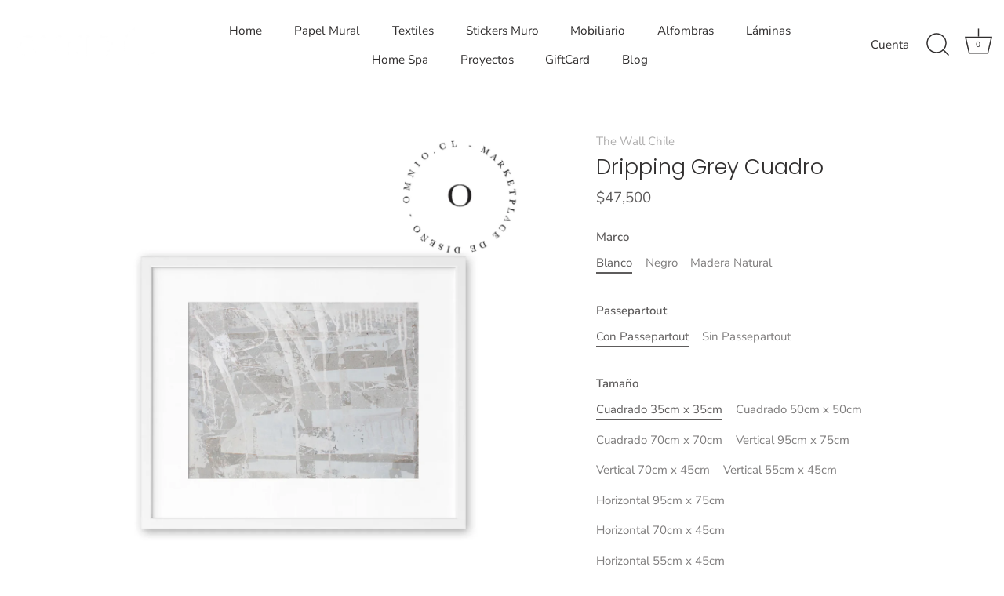

--- FILE ---
content_type: text/html; charset=utf-8
request_url: https://www.omnio.cl/products/dripping-grey-lamina
body_size: 23967
content:
<!doctype html>
<html class="no-js" lang="es">
<head>
  <!-- Showcase 5.0.3 -->

  <link rel="preload" href="//www.omnio.cl/cdn/shop/t/19/assets/styles.css?v=129918733714863112841759332398" as="style">

  <meta charset="utf-8" />
<meta name="viewport" content="width=device-width,initial-scale=1.0" />
<meta http-equiv="X-UA-Compatible" content="IE=edge">

<link rel="preconnect" href="https://cdn.shopify.com" crossorigin>
<link rel="preconnect" href="https://fonts.shopify.com" crossorigin>
<link rel="preconnect" href="https://monorail-edge.shopifysvc.com"><link rel="preload" as="font" href="//www.omnio.cl/cdn/fonts/nunito_sans/nunitosans_n4.0276fe080df0ca4e6a22d9cb55aed3ed5ba6b1da.woff2" type="font/woff2" crossorigin><link rel="preload" as="font" href="//www.omnio.cl/cdn/fonts/nunito_sans/nunitosans_n7.25d963ed46da26098ebeab731e90d8802d989fa5.woff2" type="font/woff2" crossorigin><link rel="preload" as="font" href="//www.omnio.cl/cdn/fonts/nunito_sans/nunitosans_i4.6e408730afac1484cf297c30b0e67c86d17fc586.woff2" type="font/woff2" crossorigin><link rel="preload" as="font" href="//www.omnio.cl/cdn/fonts/nunito_sans/nunitosans_i7.8c1124729eec046a321e2424b2acf328c2c12139.woff2" type="font/woff2" crossorigin><link rel="preload" as="font" href="//www.omnio.cl/cdn/fonts/nunito_sans/nunitosans_n4.0276fe080df0ca4e6a22d9cb55aed3ed5ba6b1da.woff2" type="font/woff2" crossorigin><link rel="preload" as="font" href="//www.omnio.cl/cdn/fonts/poppins/poppins_n3.05f58335c3209cce17da4f1f1ab324ebe2982441.woff2" type="font/woff2" crossorigin><link rel="preload" as="font" href="//www.omnio.cl/cdn/fonts/poppins/poppins_n6.aa29d4918bc243723d56b59572e18228ed0786f6.woff2" type="font/woff2" crossorigin><link rel="preload" href="//www.omnio.cl/cdn/shop/t/19/assets/vendor.js?v=70213052416818374661631805956" as="script">
<link rel="preload" href="//www.omnio.cl/cdn/shop/t/19/assets/theme.js?v=83153927532068301841633626415" as="script"><link rel="canonical" href="https://www.omnio.cl/products/dripping-grey-lamina" /><link rel="shortcut icon" href="//www.omnio.cl/cdn/shop/files/LOGO_OMNIO_c1ee4ef0-b923-445d-9f10-e00d24ba2d68.png?v=1634835492" type="image/png" /><meta name="description" content="Lámina enmarcada, con o sin passepartout de 10 cm o 6 cm según formato. Marco de madera de 2 cm y vidrio de 2mm. Lámina en papel textura lino con impresión de alta calidad. Hacemos pedidos especiales con las medidas y colores que se requieran. * Los tonos pueden variar en partida de fabricación y en lo que se aprecia e">
<link rel="preload" as="font" href="//www.omnio.cl/cdn/fonts/nunito_sans/nunitosans_n5.6fc0ed1feb3fc393c40619f180fc49c4d0aae0db.woff2" type="font/woff2" crossorigin><link rel="preload" as="font" href="//www.omnio.cl/cdn/fonts/nunito_sans/nunitosans_n6.6e9464eba570101a53130c8130a9e17a8eb55c21.woff2" type="font/woff2" crossorigin><meta name="theme-color" content="#302e2e">

  <title>
    Dripping Grey Cuadro &ndash; OMNIO
  </title>

  <meta property="og:site_name" content="OMNIO">
<meta property="og:url" content="https://www.omnio.cl/products/dripping-grey-lamina">
<meta property="og:title" content="Dripping Grey Cuadro">
<meta property="og:type" content="product">
<meta property="og:description" content="Lámina enmarcada, con o sin passepartout de 10 cm o 6 cm según formato. Marco de madera de 2 cm y vidrio de 2mm. Lámina en papel textura lino con impresión de alta calidad. Hacemos pedidos especiales con las medidas y colores que se requieran. * Los tonos pueden variar en partida de fabricación y en lo que se aprecia e"><meta property="og:image" content="http://www.omnio.cl/cdn/shop/files/Omnio_Laminas_DrippingGrey_01_1200x1200.jpg?v=1749603242">
  <meta property="og:image:secure_url" content="https://www.omnio.cl/cdn/shop/files/Omnio_Laminas_DrippingGrey_01_1200x1200.jpg?v=1749603242">
  <meta property="og:image:width" content="2460">
  <meta property="og:image:height" content="2677"><meta property="og:price:amount" content="47,500">
  <meta property="og:price:currency" content="CLP"><meta name="twitter:card" content="summary_large_image">
<meta name="twitter:title" content="Dripping Grey Cuadro">
<meta name="twitter:description" content="Lámina enmarcada, con o sin passepartout de 10 cm o 6 cm según formato. Marco de madera de 2 cm y vidrio de 2mm. Lámina en papel textura lino con impresión de alta calidad. Hacemos pedidos especiales con las medidas y colores que se requieran. * Los tonos pueden variar en partida de fabricación y en lo que se aprecia e">


  <link href="//www.omnio.cl/cdn/shop/t/19/assets/styles.css?v=129918733714863112841759332398" rel="stylesheet" type="text/css" media="all" />

  <script>window.performance && window.performance.mark && window.performance.mark('shopify.content_for_header.start');</script><meta name="facebook-domain-verification" content="dt5hc61l9utg63dpaan7ps73v62lg7">
<meta id="shopify-digital-wallet" name="shopify-digital-wallet" content="/58774159529/digital_wallets/dialog">
<link rel="alternate" type="application/json+oembed" href="https://www.omnio.cl/products/dripping-grey-lamina.oembed">
<script async="async" src="/checkouts/internal/preloads.js?locale=es-CL"></script>
<script id="shopify-features" type="application/json">{"accessToken":"6e4eefa69c26f3aea604a97112267ee7","betas":["rich-media-storefront-analytics"],"domain":"www.omnio.cl","predictiveSearch":true,"shopId":58774159529,"locale":"es"}</script>
<script>var Shopify = Shopify || {};
Shopify.shop = "omnio-store.myshopify.com";
Shopify.locale = "es";
Shopify.currency = {"active":"CLP","rate":"1.0"};
Shopify.country = "CL";
Shopify.theme = {"name":"Showcase","id":127148982441,"schema_name":"Showcase","schema_version":"5.0.3","theme_store_id":677,"role":"main"};
Shopify.theme.handle = "null";
Shopify.theme.style = {"id":null,"handle":null};
Shopify.cdnHost = "www.omnio.cl/cdn";
Shopify.routes = Shopify.routes || {};
Shopify.routes.root = "/";</script>
<script type="module">!function(o){(o.Shopify=o.Shopify||{}).modules=!0}(window);</script>
<script>!function(o){function n(){var o=[];function n(){o.push(Array.prototype.slice.apply(arguments))}return n.q=o,n}var t=o.Shopify=o.Shopify||{};t.loadFeatures=n(),t.autoloadFeatures=n()}(window);</script>
<script id="shop-js-analytics" type="application/json">{"pageType":"product"}</script>
<script defer="defer" async type="module" src="//www.omnio.cl/cdn/shopifycloud/shop-js/modules/v2/client.init-shop-cart-sync_2Gr3Q33f.es.esm.js"></script>
<script defer="defer" async type="module" src="//www.omnio.cl/cdn/shopifycloud/shop-js/modules/v2/chunk.common_noJfOIa7.esm.js"></script>
<script defer="defer" async type="module" src="//www.omnio.cl/cdn/shopifycloud/shop-js/modules/v2/chunk.modal_Deo2FJQo.esm.js"></script>
<script type="module">
  await import("//www.omnio.cl/cdn/shopifycloud/shop-js/modules/v2/client.init-shop-cart-sync_2Gr3Q33f.es.esm.js");
await import("//www.omnio.cl/cdn/shopifycloud/shop-js/modules/v2/chunk.common_noJfOIa7.esm.js");
await import("//www.omnio.cl/cdn/shopifycloud/shop-js/modules/v2/chunk.modal_Deo2FJQo.esm.js");

  window.Shopify.SignInWithShop?.initShopCartSync?.({"fedCMEnabled":true,"windoidEnabled":true});

</script>
<script id="__st">var __st={"a":58774159529,"offset":-10800,"reqid":"beab7543-9e32-42fd-9b85-2e6857f60045-1769176359","pageurl":"www.omnio.cl\/products\/dripping-grey-lamina","u":"1d11aca81eec","p":"product","rtyp":"product","rid":7866983481513};</script>
<script>window.ShopifyPaypalV4VisibilityTracking = true;</script>
<script id="captcha-bootstrap">!function(){'use strict';const t='contact',e='account',n='new_comment',o=[[t,t],['blogs',n],['comments',n],[t,'customer']],c=[[e,'customer_login'],[e,'guest_login'],[e,'recover_customer_password'],[e,'create_customer']],r=t=>t.map((([t,e])=>`form[action*='/${t}']:not([data-nocaptcha='true']) input[name='form_type'][value='${e}']`)).join(','),a=t=>()=>t?[...document.querySelectorAll(t)].map((t=>t.form)):[];function s(){const t=[...o],e=r(t);return a(e)}const i='password',u='form_key',d=['recaptcha-v3-token','g-recaptcha-response','h-captcha-response',i],f=()=>{try{return window.sessionStorage}catch{return}},m='__shopify_v',_=t=>t.elements[u];function p(t,e,n=!1){try{const o=window.sessionStorage,c=JSON.parse(o.getItem(e)),{data:r}=function(t){const{data:e,action:n}=t;return t[m]||n?{data:e,action:n}:{data:t,action:n}}(c);for(const[e,n]of Object.entries(r))t.elements[e]&&(t.elements[e].value=n);n&&o.removeItem(e)}catch(o){console.error('form repopulation failed',{error:o})}}const l='form_type',E='cptcha';function T(t){t.dataset[E]=!0}const w=window,h=w.document,L='Shopify',v='ce_forms',y='captcha';let A=!1;((t,e)=>{const n=(g='f06e6c50-85a8-45c8-87d0-21a2b65856fe',I='https://cdn.shopify.com/shopifycloud/storefront-forms-hcaptcha/ce_storefront_forms_captcha_hcaptcha.v1.5.2.iife.js',D={infoText:'Protegido por hCaptcha',privacyText:'Privacidad',termsText:'Términos'},(t,e,n)=>{const o=w[L][v],c=o.bindForm;if(c)return c(t,g,e,D).then(n);var r;o.q.push([[t,g,e,D],n]),r=I,A||(h.body.append(Object.assign(h.createElement('script'),{id:'captcha-provider',async:!0,src:r})),A=!0)});var g,I,D;w[L]=w[L]||{},w[L][v]=w[L][v]||{},w[L][v].q=[],w[L][y]=w[L][y]||{},w[L][y].protect=function(t,e){n(t,void 0,e),T(t)},Object.freeze(w[L][y]),function(t,e,n,w,h,L){const[v,y,A,g]=function(t,e,n){const i=e?o:[],u=t?c:[],d=[...i,...u],f=r(d),m=r(i),_=r(d.filter((([t,e])=>n.includes(e))));return[a(f),a(m),a(_),s()]}(w,h,L),I=t=>{const e=t.target;return e instanceof HTMLFormElement?e:e&&e.form},D=t=>v().includes(t);t.addEventListener('submit',(t=>{const e=I(t);if(!e)return;const n=D(e)&&!e.dataset.hcaptchaBound&&!e.dataset.recaptchaBound,o=_(e),c=g().includes(e)&&(!o||!o.value);(n||c)&&t.preventDefault(),c&&!n&&(function(t){try{if(!f())return;!function(t){const e=f();if(!e)return;const n=_(t);if(!n)return;const o=n.value;o&&e.removeItem(o)}(t);const e=Array.from(Array(32),(()=>Math.random().toString(36)[2])).join('');!function(t,e){_(t)||t.append(Object.assign(document.createElement('input'),{type:'hidden',name:u})),t.elements[u].value=e}(t,e),function(t,e){const n=f();if(!n)return;const o=[...t.querySelectorAll(`input[type='${i}']`)].map((({name:t})=>t)),c=[...d,...o],r={};for(const[a,s]of new FormData(t).entries())c.includes(a)||(r[a]=s);n.setItem(e,JSON.stringify({[m]:1,action:t.action,data:r}))}(t,e)}catch(e){console.error('failed to persist form',e)}}(e),e.submit())}));const S=(t,e)=>{t&&!t.dataset[E]&&(n(t,e.some((e=>e===t))),T(t))};for(const o of['focusin','change'])t.addEventListener(o,(t=>{const e=I(t);D(e)&&S(e,y())}));const B=e.get('form_key'),M=e.get(l),P=B&&M;t.addEventListener('DOMContentLoaded',(()=>{const t=y();if(P)for(const e of t)e.elements[l].value===M&&p(e,B);[...new Set([...A(),...v().filter((t=>'true'===t.dataset.shopifyCaptcha))])].forEach((e=>S(e,t)))}))}(h,new URLSearchParams(w.location.search),n,t,e,['guest_login'])})(!0,!0)}();</script>
<script integrity="sha256-4kQ18oKyAcykRKYeNunJcIwy7WH5gtpwJnB7kiuLZ1E=" data-source-attribution="shopify.loadfeatures" defer="defer" src="//www.omnio.cl/cdn/shopifycloud/storefront/assets/storefront/load_feature-a0a9edcb.js" crossorigin="anonymous"></script>
<script data-source-attribution="shopify.dynamic_checkout.dynamic.init">var Shopify=Shopify||{};Shopify.PaymentButton=Shopify.PaymentButton||{isStorefrontPortableWallets:!0,init:function(){window.Shopify.PaymentButton.init=function(){};var t=document.createElement("script");t.src="https://www.omnio.cl/cdn/shopifycloud/portable-wallets/latest/portable-wallets.es.js",t.type="module",document.head.appendChild(t)}};
</script>
<script data-source-attribution="shopify.dynamic_checkout.buyer_consent">
  function portableWalletsHideBuyerConsent(e){var t=document.getElementById("shopify-buyer-consent"),n=document.getElementById("shopify-subscription-policy-button");t&&n&&(t.classList.add("hidden"),t.setAttribute("aria-hidden","true"),n.removeEventListener("click",e))}function portableWalletsShowBuyerConsent(e){var t=document.getElementById("shopify-buyer-consent"),n=document.getElementById("shopify-subscription-policy-button");t&&n&&(t.classList.remove("hidden"),t.removeAttribute("aria-hidden"),n.addEventListener("click",e))}window.Shopify?.PaymentButton&&(window.Shopify.PaymentButton.hideBuyerConsent=portableWalletsHideBuyerConsent,window.Shopify.PaymentButton.showBuyerConsent=portableWalletsShowBuyerConsent);
</script>
<script>
  function portableWalletsCleanup(e){e&&e.src&&console.error("Failed to load portable wallets script "+e.src);var t=document.querySelectorAll("shopify-accelerated-checkout .shopify-payment-button__skeleton, shopify-accelerated-checkout-cart .wallet-cart-button__skeleton"),e=document.getElementById("shopify-buyer-consent");for(let e=0;e<t.length;e++)t[e].remove();e&&e.remove()}function portableWalletsNotLoadedAsModule(e){e instanceof ErrorEvent&&"string"==typeof e.message&&e.message.includes("import.meta")&&"string"==typeof e.filename&&e.filename.includes("portable-wallets")&&(window.removeEventListener("error",portableWalletsNotLoadedAsModule),window.Shopify.PaymentButton.failedToLoad=e,"loading"===document.readyState?document.addEventListener("DOMContentLoaded",window.Shopify.PaymentButton.init):window.Shopify.PaymentButton.init())}window.addEventListener("error",portableWalletsNotLoadedAsModule);
</script>

<script type="module" src="https://www.omnio.cl/cdn/shopifycloud/portable-wallets/latest/portable-wallets.es.js" onError="portableWalletsCleanup(this)" crossorigin="anonymous"></script>
<script nomodule>
  document.addEventListener("DOMContentLoaded", portableWalletsCleanup);
</script>

<link id="shopify-accelerated-checkout-styles" rel="stylesheet" media="screen" href="https://www.omnio.cl/cdn/shopifycloud/portable-wallets/latest/accelerated-checkout-backwards-compat.css" crossorigin="anonymous">
<style id="shopify-accelerated-checkout-cart">
        #shopify-buyer-consent {
  margin-top: 1em;
  display: inline-block;
  width: 100%;
}

#shopify-buyer-consent.hidden {
  display: none;
}

#shopify-subscription-policy-button {
  background: none;
  border: none;
  padding: 0;
  text-decoration: underline;
  font-size: inherit;
  cursor: pointer;
}

#shopify-subscription-policy-button::before {
  box-shadow: none;
}

      </style>

<script>window.performance && window.performance.mark && window.performance.mark('shopify.content_for_header.end');</script>

  <script>
    document.documentElement.className = document.documentElement.className.replace('no-js', 'js');
    window.theme = window.theme || {};
    theme.money_format = "${{amount_no_decimals}}";
    theme.money_container = '.theme-money';
    theme.strings = {
      previous: "Anterior",
      next: "Siguiente",
      close: "Cerrar",
      addressError: "No se puede encontrar esa dirección",
      addressNoResults: "No results for that address",
      addressQueryLimit: "Se ha excedido el límite de uso de la API de Google . Considere la posibilidad de actualizar a un \u003ca href=\"https:\/\/developers.google.com\/maps\/premium\/usage-limits\"\u003ePlan Premium\u003c\/a\u003e.",
      authError: "Hubo un problema de autenticación con su cuenta de Google Maps.",
      back: "Retroceder",
      cartConfirmation: "Debe aceptar los términos y condiciones antes de continuar.",
      loadMore: "Ver mas",
      infiniteScrollNoMore: "No hay resultados",
      priceNonExistent: "No disponible",
      buttonDefault: "Agregar al carrito",
      buttonNoStock: "Agotado",
      buttonNoVariant: "No disponible",
      variantNoStock: "Agotado",
      unitPriceSeparator: " \/ ",
      colorBoxPrevious: "Anterior",
      colorBoxNext: "Próximo",
      colorBoxClose: "Cerrar",
      navigateHome: "Inicio",
      productAddingToCart: "Añadiendo",
      productAddedToCart: "¡Gracias!",
      popupWasAdded: "fue agregado a tu carrito",
      popupCheckout: "Finalizar compra",
      popupContinueShopping: "Continuar la compra",
      onlyXLeft: "¡Sólo quedan [[ quantity ]] !",
      priceSoldOut: "Agotado",
      loading: "Calculador...",
      viewCart: "Carrito",
      page: "Página {{ page }}",
      imageSlider: "Imagenes",
      clearAll: "Borrar todo"
    };
    theme.routes = {
      root_url: '/',
      cart_url: '/cart',
      cart_add_url: '/cart/add',
      checkout: '/checkout'
    };
    theme.settings = {
      productImageParallax: true,
      animationEnabledDesktop: true,
      animationEnabledMobile: false
    };

    theme.checkViewportFillers = function(){
      var toggleState = false;
      var elPageContent = document.getElementById('page-content');
      if(elPageContent) {
        var elOverlapSection = elPageContent.querySelector('.header-overlap-section');
        if (elOverlapSection) {
          var padding = parseInt(getComputedStyle(elPageContent).getPropertyValue('padding-top'));
          toggleState = ((Math.round(elOverlapSection.offsetTop) - padding) === 0);
        }
      }
      if(toggleState) {
        document.getElementsByTagName('body')[0].classList.add('header-section-overlap');
      } else {
        document.getElementsByTagName('body')[0].classList.remove('header-section-overlap');
      }
    };

    theme.assessAltLogo = function(){
      var elsOverlappers = document.querySelectorAll('.needs-alt-logo');
      var useAltLogo = false;
      if(elsOverlappers.length) {
        var elSiteControl = document.querySelector('#site-control');
        var elSiteControlInner = document.querySelector('#site-control .site-control__inner');
        var headerMid = elSiteControlInner.offsetTop + elSiteControl.offsetTop + elSiteControlInner.offsetHeight / 2;
        Array.prototype.forEach.call(elsOverlappers, function(el, i){
          var thisTop = el.getBoundingClientRect().top;
          var thisBottom = thisTop + el.offsetHeight;
          if(headerMid > thisTop && headerMid < thisBottom) {
            useAltLogo = true;
            return false;
          }
        });
      }
      if(useAltLogo) {
        document.getElementsByTagName('body')[0].classList.add('use-alt-logo');
      } else {
        document.getElementsByTagName('body')[0].classList.remove('use-alt-logo');
      }
    };
  </script>
<script type="text/javascript">
_linkedin_partner_id = "6836034";
window._linkedin_data_partner_ids = window._linkedin_data_partner_ids || [];
window._linkedin_data_partner_ids.push(_linkedin_partner_id);
</script><script type="text/javascript">
(function(l) {
if (!l){window.lintrk = function(a,b){window.lintrk.q.push([a,b])};
window.lintrk.q=[]}
var s = document.getElementsByTagName("script")[0];
var b = document.createElement("script");
b.type = "text/javascript";b.async = true;
b.src = "https://snap.licdn.com/li.lms-analytics/insight.min.js";
s.parentNode.insertBefore(b, s);})(window.lintrk);
</script>
<noscript>
<img height="1" width="1" style="display:none;" alt="" src="https://px.ads.linkedin.com/collect/?pid=6836034&fmt=gif" />
</noscript>
<link href="https://monorail-edge.shopifysvc.com" rel="dns-prefetch">
<script>(function(){if ("sendBeacon" in navigator && "performance" in window) {try {var session_token_from_headers = performance.getEntriesByType('navigation')[0].serverTiming.find(x => x.name == '_s').description;} catch {var session_token_from_headers = undefined;}var session_cookie_matches = document.cookie.match(/_shopify_s=([^;]*)/);var session_token_from_cookie = session_cookie_matches && session_cookie_matches.length === 2 ? session_cookie_matches[1] : "";var session_token = session_token_from_headers || session_token_from_cookie || "";function handle_abandonment_event(e) {var entries = performance.getEntries().filter(function(entry) {return /monorail-edge.shopifysvc.com/.test(entry.name);});if (!window.abandonment_tracked && entries.length === 0) {window.abandonment_tracked = true;var currentMs = Date.now();var navigation_start = performance.timing.navigationStart;var payload = {shop_id: 58774159529,url: window.location.href,navigation_start,duration: currentMs - navigation_start,session_token,page_type: "product"};window.navigator.sendBeacon("https://monorail-edge.shopifysvc.com/v1/produce", JSON.stringify({schema_id: "online_store_buyer_site_abandonment/1.1",payload: payload,metadata: {event_created_at_ms: currentMs,event_sent_at_ms: currentMs}}));}}window.addEventListener('pagehide', handle_abandonment_event);}}());</script>
<script id="web-pixels-manager-setup">(function e(e,d,r,n,o){if(void 0===o&&(o={}),!Boolean(null===(a=null===(i=window.Shopify)||void 0===i?void 0:i.analytics)||void 0===a?void 0:a.replayQueue)){var i,a;window.Shopify=window.Shopify||{};var t=window.Shopify;t.analytics=t.analytics||{};var s=t.analytics;s.replayQueue=[],s.publish=function(e,d,r){return s.replayQueue.push([e,d,r]),!0};try{self.performance.mark("wpm:start")}catch(e){}var l=function(){var e={modern:/Edge?\/(1{2}[4-9]|1[2-9]\d|[2-9]\d{2}|\d{4,})\.\d+(\.\d+|)|Firefox\/(1{2}[4-9]|1[2-9]\d|[2-9]\d{2}|\d{4,})\.\d+(\.\d+|)|Chrom(ium|e)\/(9{2}|\d{3,})\.\d+(\.\d+|)|(Maci|X1{2}).+ Version\/(15\.\d+|(1[6-9]|[2-9]\d|\d{3,})\.\d+)([,.]\d+|)( \(\w+\)|)( Mobile\/\w+|) Safari\/|Chrome.+OPR\/(9{2}|\d{3,})\.\d+\.\d+|(CPU[ +]OS|iPhone[ +]OS|CPU[ +]iPhone|CPU IPhone OS|CPU iPad OS)[ +]+(15[._]\d+|(1[6-9]|[2-9]\d|\d{3,})[._]\d+)([._]\d+|)|Android:?[ /-](13[3-9]|1[4-9]\d|[2-9]\d{2}|\d{4,})(\.\d+|)(\.\d+|)|Android.+Firefox\/(13[5-9]|1[4-9]\d|[2-9]\d{2}|\d{4,})\.\d+(\.\d+|)|Android.+Chrom(ium|e)\/(13[3-9]|1[4-9]\d|[2-9]\d{2}|\d{4,})\.\d+(\.\d+|)|SamsungBrowser\/([2-9]\d|\d{3,})\.\d+/,legacy:/Edge?\/(1[6-9]|[2-9]\d|\d{3,})\.\d+(\.\d+|)|Firefox\/(5[4-9]|[6-9]\d|\d{3,})\.\d+(\.\d+|)|Chrom(ium|e)\/(5[1-9]|[6-9]\d|\d{3,})\.\d+(\.\d+|)([\d.]+$|.*Safari\/(?![\d.]+ Edge\/[\d.]+$))|(Maci|X1{2}).+ Version\/(10\.\d+|(1[1-9]|[2-9]\d|\d{3,})\.\d+)([,.]\d+|)( \(\w+\)|)( Mobile\/\w+|) Safari\/|Chrome.+OPR\/(3[89]|[4-9]\d|\d{3,})\.\d+\.\d+|(CPU[ +]OS|iPhone[ +]OS|CPU[ +]iPhone|CPU IPhone OS|CPU iPad OS)[ +]+(10[._]\d+|(1[1-9]|[2-9]\d|\d{3,})[._]\d+)([._]\d+|)|Android:?[ /-](13[3-9]|1[4-9]\d|[2-9]\d{2}|\d{4,})(\.\d+|)(\.\d+|)|Mobile Safari.+OPR\/([89]\d|\d{3,})\.\d+\.\d+|Android.+Firefox\/(13[5-9]|1[4-9]\d|[2-9]\d{2}|\d{4,})\.\d+(\.\d+|)|Android.+Chrom(ium|e)\/(13[3-9]|1[4-9]\d|[2-9]\d{2}|\d{4,})\.\d+(\.\d+|)|Android.+(UC? ?Browser|UCWEB|U3)[ /]?(15\.([5-9]|\d{2,})|(1[6-9]|[2-9]\d|\d{3,})\.\d+)\.\d+|SamsungBrowser\/(5\.\d+|([6-9]|\d{2,})\.\d+)|Android.+MQ{2}Browser\/(14(\.(9|\d{2,})|)|(1[5-9]|[2-9]\d|\d{3,})(\.\d+|))(\.\d+|)|K[Aa][Ii]OS\/(3\.\d+|([4-9]|\d{2,})\.\d+)(\.\d+|)/},d=e.modern,r=e.legacy,n=navigator.userAgent;return n.match(d)?"modern":n.match(r)?"legacy":"unknown"}(),u="modern"===l?"modern":"legacy",c=(null!=n?n:{modern:"",legacy:""})[u],f=function(e){return[e.baseUrl,"/wpm","/b",e.hashVersion,"modern"===e.buildTarget?"m":"l",".js"].join("")}({baseUrl:d,hashVersion:r,buildTarget:u}),m=function(e){var d=e.version,r=e.bundleTarget,n=e.surface,o=e.pageUrl,i=e.monorailEndpoint;return{emit:function(e){var a=e.status,t=e.errorMsg,s=(new Date).getTime(),l=JSON.stringify({metadata:{event_sent_at_ms:s},events:[{schema_id:"web_pixels_manager_load/3.1",payload:{version:d,bundle_target:r,page_url:o,status:a,surface:n,error_msg:t},metadata:{event_created_at_ms:s}}]});if(!i)return console&&console.warn&&console.warn("[Web Pixels Manager] No Monorail endpoint provided, skipping logging."),!1;try{return self.navigator.sendBeacon.bind(self.navigator)(i,l)}catch(e){}var u=new XMLHttpRequest;try{return u.open("POST",i,!0),u.setRequestHeader("Content-Type","text/plain"),u.send(l),!0}catch(e){return console&&console.warn&&console.warn("[Web Pixels Manager] Got an unhandled error while logging to Monorail."),!1}}}}({version:r,bundleTarget:l,surface:e.surface,pageUrl:self.location.href,monorailEndpoint:e.monorailEndpoint});try{o.browserTarget=l,function(e){var d=e.src,r=e.async,n=void 0===r||r,o=e.onload,i=e.onerror,a=e.sri,t=e.scriptDataAttributes,s=void 0===t?{}:t,l=document.createElement("script"),u=document.querySelector("head"),c=document.querySelector("body");if(l.async=n,l.src=d,a&&(l.integrity=a,l.crossOrigin="anonymous"),s)for(var f in s)if(Object.prototype.hasOwnProperty.call(s,f))try{l.dataset[f]=s[f]}catch(e){}if(o&&l.addEventListener("load",o),i&&l.addEventListener("error",i),u)u.appendChild(l);else{if(!c)throw new Error("Did not find a head or body element to append the script");c.appendChild(l)}}({src:f,async:!0,onload:function(){if(!function(){var e,d;return Boolean(null===(d=null===(e=window.Shopify)||void 0===e?void 0:e.analytics)||void 0===d?void 0:d.initialized)}()){var d=window.webPixelsManager.init(e)||void 0;if(d){var r=window.Shopify.analytics;r.replayQueue.forEach((function(e){var r=e[0],n=e[1],o=e[2];d.publishCustomEvent(r,n,o)})),r.replayQueue=[],r.publish=d.publishCustomEvent,r.visitor=d.visitor,r.initialized=!0}}},onerror:function(){return m.emit({status:"failed",errorMsg:"".concat(f," has failed to load")})},sri:function(e){var d=/^sha384-[A-Za-z0-9+/=]+$/;return"string"==typeof e&&d.test(e)}(c)?c:"",scriptDataAttributes:o}),m.emit({status:"loading"})}catch(e){m.emit({status:"failed",errorMsg:(null==e?void 0:e.message)||"Unknown error"})}}})({shopId: 58774159529,storefrontBaseUrl: "https://www.omnio.cl",extensionsBaseUrl: "https://extensions.shopifycdn.com/cdn/shopifycloud/web-pixels-manager",monorailEndpoint: "https://monorail-edge.shopifysvc.com/unstable/produce_batch",surface: "storefront-renderer",enabledBetaFlags: ["2dca8a86"],webPixelsConfigList: [{"id":"205160617","configuration":"{\"pixel_id\":\"596771612582699\",\"pixel_type\":\"facebook_pixel\",\"metaapp_system_user_token\":\"-\"}","eventPayloadVersion":"v1","runtimeContext":"OPEN","scriptVersion":"ca16bc87fe92b6042fbaa3acc2fbdaa6","type":"APP","apiClientId":2329312,"privacyPurposes":["ANALYTICS","MARKETING","SALE_OF_DATA"],"dataSharingAdjustments":{"protectedCustomerApprovalScopes":["read_customer_address","read_customer_email","read_customer_name","read_customer_personal_data","read_customer_phone"]}},{"id":"shopify-app-pixel","configuration":"{}","eventPayloadVersion":"v1","runtimeContext":"STRICT","scriptVersion":"0450","apiClientId":"shopify-pixel","type":"APP","privacyPurposes":["ANALYTICS","MARKETING"]},{"id":"shopify-custom-pixel","eventPayloadVersion":"v1","runtimeContext":"LAX","scriptVersion":"0450","apiClientId":"shopify-pixel","type":"CUSTOM","privacyPurposes":["ANALYTICS","MARKETING"]}],isMerchantRequest: false,initData: {"shop":{"name":"OMNIO","paymentSettings":{"currencyCode":"CLP"},"myshopifyDomain":"omnio-store.myshopify.com","countryCode":"CL","storefrontUrl":"https:\/\/www.omnio.cl"},"customer":null,"cart":null,"checkout":null,"productVariants":[{"price":{"amount":47500.0,"currencyCode":"CLP"},"product":{"title":"Dripping Grey Cuadro","vendor":"The Wall Chile","id":"7866983481513","untranslatedTitle":"Dripping Grey Cuadro","url":"\/products\/dripping-grey-lamina","type":""},"id":"45926914457769","image":{"src":"\/\/www.omnio.cl\/cdn\/shop\/files\/Omnio_Laminas_DrippingGrey_01.jpg?v=1749603242"},"sku":"","title":"Blanco \/ Con Passepartout \/ Cuadrado 35cm x 35cm","untranslatedTitle":"Blanco \/ Con Passepartout \/ Cuadrado 35cm x 35cm"},{"price":{"amount":67990.0,"currencyCode":"CLP"},"product":{"title":"Dripping Grey Cuadro","vendor":"The Wall Chile","id":"7866983481513","untranslatedTitle":"Dripping Grey Cuadro","url":"\/products\/dripping-grey-lamina","type":""},"id":"45926914490537","image":{"src":"\/\/www.omnio.cl\/cdn\/shop\/files\/Omnio_Laminas_DrippingGrey_01.jpg?v=1749603242"},"sku":"","title":"Blanco \/ Con Passepartout \/ Cuadrado 50cm x 50cm","untranslatedTitle":"Blanco \/ Con Passepartout \/ Cuadrado 50cm x 50cm"},{"price":{"amount":101990.0,"currencyCode":"CLP"},"product":{"title":"Dripping Grey Cuadro","vendor":"The Wall Chile","id":"7866983481513","untranslatedTitle":"Dripping Grey Cuadro","url":"\/products\/dripping-grey-lamina","type":""},"id":"45926914523305","image":{"src":"\/\/www.omnio.cl\/cdn\/shop\/files\/Omnio_Laminas_DrippingGrey_01.jpg?v=1749603242"},"sku":"","title":"Blanco \/ Con Passepartout \/ Cuadrado 70cm x 70cm","untranslatedTitle":"Blanco \/ Con Passepartout \/ Cuadrado 70cm x 70cm"},{"price":{"amount":130990.0,"currencyCode":"CLP"},"product":{"title":"Dripping Grey Cuadro","vendor":"The Wall Chile","id":"7866983481513","untranslatedTitle":"Dripping Grey Cuadro","url":"\/products\/dripping-grey-lamina","type":""},"id":"45926914556073","image":{"src":"\/\/www.omnio.cl\/cdn\/shop\/files\/Omnio_Laminas_DrippingGrey_01.jpg?v=1749603242"},"sku":"","title":"Blanco \/ Con Passepartout \/ Vertical 95cm x 75cm","untranslatedTitle":"Blanco \/ Con Passepartout \/ Vertical 95cm x 75cm"},{"price":{"amount":77990.0,"currencyCode":"CLP"},"product":{"title":"Dripping Grey Cuadro","vendor":"The Wall Chile","id":"7866983481513","untranslatedTitle":"Dripping Grey Cuadro","url":"\/products\/dripping-grey-lamina","type":""},"id":"45926914588841","image":{"src":"\/\/www.omnio.cl\/cdn\/shop\/files\/Omnio_Laminas_DrippingGrey_01.jpg?v=1749603242"},"sku":"","title":"Blanco \/ Con Passepartout \/ Vertical 70cm x 45cm","untranslatedTitle":"Blanco \/ Con Passepartout \/ Vertical 70cm x 45cm"},{"price":{"amount":67990.0,"currencyCode":"CLP"},"product":{"title":"Dripping Grey Cuadro","vendor":"The Wall Chile","id":"7866983481513","untranslatedTitle":"Dripping Grey Cuadro","url":"\/products\/dripping-grey-lamina","type":""},"id":"45926914621609","image":{"src":"\/\/www.omnio.cl\/cdn\/shop\/files\/Omnio_Laminas_DrippingGrey_01.jpg?v=1749603242"},"sku":"","title":"Blanco \/ Con Passepartout \/ Vertical 55cm x 45cm","untranslatedTitle":"Blanco \/ Con Passepartout \/ Vertical 55cm x 45cm"},{"price":{"amount":130990.0,"currencyCode":"CLP"},"product":{"title":"Dripping Grey Cuadro","vendor":"The Wall Chile","id":"7866983481513","untranslatedTitle":"Dripping Grey Cuadro","url":"\/products\/dripping-grey-lamina","type":""},"id":"45926914654377","image":{"src":"\/\/www.omnio.cl\/cdn\/shop\/files\/Omnio_Laminas_DrippingGrey_01.jpg?v=1749603242"},"sku":"","title":"Blanco \/ Con Passepartout \/ Horizontal 95cm x 75cm","untranslatedTitle":"Blanco \/ Con Passepartout \/ Horizontal 95cm x 75cm"},{"price":{"amount":77990.0,"currencyCode":"CLP"},"product":{"title":"Dripping Grey Cuadro","vendor":"The Wall Chile","id":"7866983481513","untranslatedTitle":"Dripping Grey Cuadro","url":"\/products\/dripping-grey-lamina","type":""},"id":"45926914687145","image":{"src":"\/\/www.omnio.cl\/cdn\/shop\/files\/Omnio_Laminas_DrippingGrey_01.jpg?v=1749603242"},"sku":"","title":"Blanco \/ Con Passepartout \/ Horizontal 70cm x 45cm","untranslatedTitle":"Blanco \/ Con Passepartout \/ Horizontal 70cm x 45cm"},{"price":{"amount":67990.0,"currencyCode":"CLP"},"product":{"title":"Dripping Grey Cuadro","vendor":"The Wall Chile","id":"7866983481513","untranslatedTitle":"Dripping Grey Cuadro","url":"\/products\/dripping-grey-lamina","type":""},"id":"45926914719913","image":{"src":"\/\/www.omnio.cl\/cdn\/shop\/files\/Omnio_Laminas_DrippingGrey_01.jpg?v=1749603242"},"sku":"","title":"Blanco \/ Con Passepartout \/ Horizontal 55cm x 45cm","untranslatedTitle":"Blanco \/ Con Passepartout \/ Horizontal 55cm x 45cm"},{"price":{"amount":47500.0,"currencyCode":"CLP"},"product":{"title":"Dripping Grey Cuadro","vendor":"The Wall Chile","id":"7866983481513","untranslatedTitle":"Dripping Grey Cuadro","url":"\/products\/dripping-grey-lamina","type":""},"id":"45926914752681","image":{"src":"\/\/www.omnio.cl\/cdn\/shop\/files\/Omnio_Laminas_DrippingGrey_01.jpg?v=1749603242"},"sku":"","title":"Blanco \/ Sin Passepartout \/ Cuadrado 35cm x 35cm","untranslatedTitle":"Blanco \/ Sin Passepartout \/ Cuadrado 35cm x 35cm"},{"price":{"amount":67990.0,"currencyCode":"CLP"},"product":{"title":"Dripping Grey Cuadro","vendor":"The Wall Chile","id":"7866983481513","untranslatedTitle":"Dripping Grey Cuadro","url":"\/products\/dripping-grey-lamina","type":""},"id":"45926914785449","image":{"src":"\/\/www.omnio.cl\/cdn\/shop\/files\/Omnio_Laminas_DrippingGrey_01.jpg?v=1749603242"},"sku":"","title":"Blanco \/ Sin Passepartout \/ Cuadrado 50cm x 50cm","untranslatedTitle":"Blanco \/ Sin Passepartout \/ Cuadrado 50cm x 50cm"},{"price":{"amount":101990.0,"currencyCode":"CLP"},"product":{"title":"Dripping Grey Cuadro","vendor":"The Wall Chile","id":"7866983481513","untranslatedTitle":"Dripping Grey Cuadro","url":"\/products\/dripping-grey-lamina","type":""},"id":"45926914818217","image":{"src":"\/\/www.omnio.cl\/cdn\/shop\/files\/Omnio_Laminas_DrippingGrey_01.jpg?v=1749603242"},"sku":"","title":"Blanco \/ Sin Passepartout \/ Cuadrado 70cm x 70cm","untranslatedTitle":"Blanco \/ Sin Passepartout \/ Cuadrado 70cm x 70cm"},{"price":{"amount":130990.0,"currencyCode":"CLP"},"product":{"title":"Dripping Grey Cuadro","vendor":"The Wall Chile","id":"7866983481513","untranslatedTitle":"Dripping Grey Cuadro","url":"\/products\/dripping-grey-lamina","type":""},"id":"45926914850985","image":{"src":"\/\/www.omnio.cl\/cdn\/shop\/files\/Omnio_Laminas_DrippingGrey_01.jpg?v=1749603242"},"sku":"","title":"Blanco \/ Sin Passepartout \/ Vertical 95cm x 75cm","untranslatedTitle":"Blanco \/ Sin Passepartout \/ Vertical 95cm x 75cm"},{"price":{"amount":77990.0,"currencyCode":"CLP"},"product":{"title":"Dripping Grey Cuadro","vendor":"The Wall Chile","id":"7866983481513","untranslatedTitle":"Dripping Grey Cuadro","url":"\/products\/dripping-grey-lamina","type":""},"id":"45926914883753","image":{"src":"\/\/www.omnio.cl\/cdn\/shop\/files\/Omnio_Laminas_DrippingGrey_01.jpg?v=1749603242"},"sku":"","title":"Blanco \/ Sin Passepartout \/ Vertical 70cm x 45cm","untranslatedTitle":"Blanco \/ Sin Passepartout \/ Vertical 70cm x 45cm"},{"price":{"amount":67990.0,"currencyCode":"CLP"},"product":{"title":"Dripping Grey Cuadro","vendor":"The Wall Chile","id":"7866983481513","untranslatedTitle":"Dripping Grey Cuadro","url":"\/products\/dripping-grey-lamina","type":""},"id":"45926914916521","image":{"src":"\/\/www.omnio.cl\/cdn\/shop\/files\/Omnio_Laminas_DrippingGrey_01.jpg?v=1749603242"},"sku":"","title":"Blanco \/ Sin Passepartout \/ Vertical 55cm x 45cm","untranslatedTitle":"Blanco \/ Sin Passepartout \/ Vertical 55cm x 45cm"},{"price":{"amount":130990.0,"currencyCode":"CLP"},"product":{"title":"Dripping Grey Cuadro","vendor":"The Wall Chile","id":"7866983481513","untranslatedTitle":"Dripping Grey Cuadro","url":"\/products\/dripping-grey-lamina","type":""},"id":"45926914949289","image":{"src":"\/\/www.omnio.cl\/cdn\/shop\/files\/Omnio_Laminas_DrippingGrey_01.jpg?v=1749603242"},"sku":"","title":"Blanco \/ Sin Passepartout \/ Horizontal 95cm x 75cm","untranslatedTitle":"Blanco \/ Sin Passepartout \/ Horizontal 95cm x 75cm"},{"price":{"amount":77990.0,"currencyCode":"CLP"},"product":{"title":"Dripping Grey Cuadro","vendor":"The Wall Chile","id":"7866983481513","untranslatedTitle":"Dripping Grey Cuadro","url":"\/products\/dripping-grey-lamina","type":""},"id":"45926914982057","image":{"src":"\/\/www.omnio.cl\/cdn\/shop\/files\/Omnio_Laminas_DrippingGrey_01.jpg?v=1749603242"},"sku":"","title":"Blanco \/ Sin Passepartout \/ Horizontal 70cm x 45cm","untranslatedTitle":"Blanco \/ Sin Passepartout \/ Horizontal 70cm x 45cm"},{"price":{"amount":67990.0,"currencyCode":"CLP"},"product":{"title":"Dripping Grey Cuadro","vendor":"The Wall Chile","id":"7866983481513","untranslatedTitle":"Dripping Grey Cuadro","url":"\/products\/dripping-grey-lamina","type":""},"id":"45926915014825","image":{"src":"\/\/www.omnio.cl\/cdn\/shop\/files\/Omnio_Laminas_DrippingGrey_01.jpg?v=1749603242"},"sku":"","title":"Blanco \/ Sin Passepartout \/ Horizontal 55cm x 45cm","untranslatedTitle":"Blanco \/ Sin Passepartout \/ Horizontal 55cm x 45cm"},{"price":{"amount":47500.0,"currencyCode":"CLP"},"product":{"title":"Dripping Grey Cuadro","vendor":"The Wall Chile","id":"7866983481513","untranslatedTitle":"Dripping Grey Cuadro","url":"\/products\/dripping-grey-lamina","type":""},"id":"45926915047593","image":{"src":"\/\/www.omnio.cl\/cdn\/shop\/files\/Omnio_Laminas_DrippingGrey_01.jpg?v=1749603242"},"sku":"","title":"Negro \/ Con Passepartout \/ Cuadrado 35cm x 35cm","untranslatedTitle":"Negro \/ Con Passepartout \/ Cuadrado 35cm x 35cm"},{"price":{"amount":67990.0,"currencyCode":"CLP"},"product":{"title":"Dripping Grey Cuadro","vendor":"The Wall Chile","id":"7866983481513","untranslatedTitle":"Dripping Grey Cuadro","url":"\/products\/dripping-grey-lamina","type":""},"id":"45926915080361","image":{"src":"\/\/www.omnio.cl\/cdn\/shop\/files\/Omnio_Laminas_DrippingGrey_01.jpg?v=1749603242"},"sku":"","title":"Negro \/ Con Passepartout \/ Cuadrado 50cm x 50cm","untranslatedTitle":"Negro \/ Con Passepartout \/ Cuadrado 50cm x 50cm"},{"price":{"amount":101990.0,"currencyCode":"CLP"},"product":{"title":"Dripping Grey Cuadro","vendor":"The Wall Chile","id":"7866983481513","untranslatedTitle":"Dripping Grey Cuadro","url":"\/products\/dripping-grey-lamina","type":""},"id":"45926915113129","image":{"src":"\/\/www.omnio.cl\/cdn\/shop\/files\/Omnio_Laminas_DrippingGrey_01.jpg?v=1749603242"},"sku":"","title":"Negro \/ Con Passepartout \/ Cuadrado 70cm x 70cm","untranslatedTitle":"Negro \/ Con Passepartout \/ Cuadrado 70cm x 70cm"},{"price":{"amount":130990.0,"currencyCode":"CLP"},"product":{"title":"Dripping Grey Cuadro","vendor":"The Wall Chile","id":"7866983481513","untranslatedTitle":"Dripping Grey Cuadro","url":"\/products\/dripping-grey-lamina","type":""},"id":"45926915145897","image":{"src":"\/\/www.omnio.cl\/cdn\/shop\/files\/Omnio_Laminas_DrippingGrey_01.jpg?v=1749603242"},"sku":"","title":"Negro \/ Con Passepartout \/ Vertical 95cm x 75cm","untranslatedTitle":"Negro \/ Con Passepartout \/ Vertical 95cm x 75cm"},{"price":{"amount":77990.0,"currencyCode":"CLP"},"product":{"title":"Dripping Grey Cuadro","vendor":"The Wall Chile","id":"7866983481513","untranslatedTitle":"Dripping Grey Cuadro","url":"\/products\/dripping-grey-lamina","type":""},"id":"45926915178665","image":{"src":"\/\/www.omnio.cl\/cdn\/shop\/files\/Omnio_Laminas_DrippingGrey_01.jpg?v=1749603242"},"sku":"","title":"Negro \/ Con Passepartout \/ Vertical 70cm x 45cm","untranslatedTitle":"Negro \/ Con Passepartout \/ Vertical 70cm x 45cm"},{"price":{"amount":67990.0,"currencyCode":"CLP"},"product":{"title":"Dripping Grey Cuadro","vendor":"The Wall Chile","id":"7866983481513","untranslatedTitle":"Dripping Grey Cuadro","url":"\/products\/dripping-grey-lamina","type":""},"id":"45926915211433","image":{"src":"\/\/www.omnio.cl\/cdn\/shop\/files\/Omnio_Laminas_DrippingGrey_01.jpg?v=1749603242"},"sku":"","title":"Negro \/ Con Passepartout \/ Vertical 55cm x 45cm","untranslatedTitle":"Negro \/ Con Passepartout \/ Vertical 55cm x 45cm"},{"price":{"amount":130990.0,"currencyCode":"CLP"},"product":{"title":"Dripping Grey Cuadro","vendor":"The Wall Chile","id":"7866983481513","untranslatedTitle":"Dripping Grey Cuadro","url":"\/products\/dripping-grey-lamina","type":""},"id":"45926915244201","image":{"src":"\/\/www.omnio.cl\/cdn\/shop\/files\/Omnio_Laminas_DrippingGrey_01.jpg?v=1749603242"},"sku":"","title":"Negro \/ Con Passepartout \/ Horizontal 95cm x 75cm","untranslatedTitle":"Negro \/ Con Passepartout \/ Horizontal 95cm x 75cm"},{"price":{"amount":77990.0,"currencyCode":"CLP"},"product":{"title":"Dripping Grey Cuadro","vendor":"The Wall Chile","id":"7866983481513","untranslatedTitle":"Dripping Grey Cuadro","url":"\/products\/dripping-grey-lamina","type":""},"id":"45926915276969","image":{"src":"\/\/www.omnio.cl\/cdn\/shop\/files\/Omnio_Laminas_DrippingGrey_01.jpg?v=1749603242"},"sku":"","title":"Negro \/ Con Passepartout \/ Horizontal 70cm x 45cm","untranslatedTitle":"Negro \/ Con Passepartout \/ Horizontal 70cm x 45cm"},{"price":{"amount":67990.0,"currencyCode":"CLP"},"product":{"title":"Dripping Grey Cuadro","vendor":"The Wall Chile","id":"7866983481513","untranslatedTitle":"Dripping Grey Cuadro","url":"\/products\/dripping-grey-lamina","type":""},"id":"45926915309737","image":{"src":"\/\/www.omnio.cl\/cdn\/shop\/files\/Omnio_Laminas_DrippingGrey_01.jpg?v=1749603242"},"sku":"","title":"Negro \/ Con Passepartout \/ Horizontal 55cm x 45cm","untranslatedTitle":"Negro \/ Con Passepartout \/ Horizontal 55cm x 45cm"},{"price":{"amount":47500.0,"currencyCode":"CLP"},"product":{"title":"Dripping Grey Cuadro","vendor":"The Wall Chile","id":"7866983481513","untranslatedTitle":"Dripping Grey Cuadro","url":"\/products\/dripping-grey-lamina","type":""},"id":"45926915342505","image":{"src":"\/\/www.omnio.cl\/cdn\/shop\/files\/Omnio_Laminas_DrippingGrey_01.jpg?v=1749603242"},"sku":"","title":"Negro \/ Sin Passepartout \/ Cuadrado 35cm x 35cm","untranslatedTitle":"Negro \/ Sin Passepartout \/ Cuadrado 35cm x 35cm"},{"price":{"amount":67990.0,"currencyCode":"CLP"},"product":{"title":"Dripping Grey Cuadro","vendor":"The Wall Chile","id":"7866983481513","untranslatedTitle":"Dripping Grey Cuadro","url":"\/products\/dripping-grey-lamina","type":""},"id":"45926915375273","image":{"src":"\/\/www.omnio.cl\/cdn\/shop\/files\/Omnio_Laminas_DrippingGrey_01.jpg?v=1749603242"},"sku":"","title":"Negro \/ Sin Passepartout \/ Cuadrado 50cm x 50cm","untranslatedTitle":"Negro \/ Sin Passepartout \/ Cuadrado 50cm x 50cm"},{"price":{"amount":101990.0,"currencyCode":"CLP"},"product":{"title":"Dripping Grey Cuadro","vendor":"The Wall Chile","id":"7866983481513","untranslatedTitle":"Dripping Grey Cuadro","url":"\/products\/dripping-grey-lamina","type":""},"id":"45926915408041","image":{"src":"\/\/www.omnio.cl\/cdn\/shop\/files\/Omnio_Laminas_DrippingGrey_01.jpg?v=1749603242"},"sku":"","title":"Negro \/ Sin Passepartout \/ Cuadrado 70cm x 70cm","untranslatedTitle":"Negro \/ Sin Passepartout \/ Cuadrado 70cm x 70cm"},{"price":{"amount":130990.0,"currencyCode":"CLP"},"product":{"title":"Dripping Grey Cuadro","vendor":"The Wall Chile","id":"7866983481513","untranslatedTitle":"Dripping Grey Cuadro","url":"\/products\/dripping-grey-lamina","type":""},"id":"45926915440809","image":{"src":"\/\/www.omnio.cl\/cdn\/shop\/files\/Omnio_Laminas_DrippingGrey_01.jpg?v=1749603242"},"sku":"","title":"Negro \/ Sin Passepartout \/ Vertical 95cm x 75cm","untranslatedTitle":"Negro \/ Sin Passepartout \/ Vertical 95cm x 75cm"},{"price":{"amount":77990.0,"currencyCode":"CLP"},"product":{"title":"Dripping Grey Cuadro","vendor":"The Wall Chile","id":"7866983481513","untranslatedTitle":"Dripping Grey Cuadro","url":"\/products\/dripping-grey-lamina","type":""},"id":"45926915473577","image":{"src":"\/\/www.omnio.cl\/cdn\/shop\/files\/Omnio_Laminas_DrippingGrey_01.jpg?v=1749603242"},"sku":"","title":"Negro \/ Sin Passepartout \/ Vertical 70cm x 45cm","untranslatedTitle":"Negro \/ Sin Passepartout \/ Vertical 70cm x 45cm"},{"price":{"amount":67990.0,"currencyCode":"CLP"},"product":{"title":"Dripping Grey Cuadro","vendor":"The Wall Chile","id":"7866983481513","untranslatedTitle":"Dripping Grey Cuadro","url":"\/products\/dripping-grey-lamina","type":""},"id":"45926915506345","image":{"src":"\/\/www.omnio.cl\/cdn\/shop\/files\/Omnio_Laminas_DrippingGrey_01.jpg?v=1749603242"},"sku":"","title":"Negro \/ Sin Passepartout \/ Vertical 55cm x 45cm","untranslatedTitle":"Negro \/ Sin Passepartout \/ Vertical 55cm x 45cm"},{"price":{"amount":130990.0,"currencyCode":"CLP"},"product":{"title":"Dripping Grey Cuadro","vendor":"The Wall Chile","id":"7866983481513","untranslatedTitle":"Dripping Grey Cuadro","url":"\/products\/dripping-grey-lamina","type":""},"id":"45926915539113","image":{"src":"\/\/www.omnio.cl\/cdn\/shop\/files\/Omnio_Laminas_DrippingGrey_01.jpg?v=1749603242"},"sku":"","title":"Negro \/ Sin Passepartout \/ Horizontal 95cm x 75cm","untranslatedTitle":"Negro \/ Sin Passepartout \/ Horizontal 95cm x 75cm"},{"price":{"amount":77990.0,"currencyCode":"CLP"},"product":{"title":"Dripping Grey Cuadro","vendor":"The Wall Chile","id":"7866983481513","untranslatedTitle":"Dripping Grey Cuadro","url":"\/products\/dripping-grey-lamina","type":""},"id":"45926915571881","image":{"src":"\/\/www.omnio.cl\/cdn\/shop\/files\/Omnio_Laminas_DrippingGrey_01.jpg?v=1749603242"},"sku":"","title":"Negro \/ Sin Passepartout \/ Horizontal 70cm x 45cm","untranslatedTitle":"Negro \/ Sin Passepartout \/ Horizontal 70cm x 45cm"},{"price":{"amount":67990.0,"currencyCode":"CLP"},"product":{"title":"Dripping Grey Cuadro","vendor":"The Wall Chile","id":"7866983481513","untranslatedTitle":"Dripping Grey Cuadro","url":"\/products\/dripping-grey-lamina","type":""},"id":"45926915604649","image":{"src":"\/\/www.omnio.cl\/cdn\/shop\/files\/Omnio_Laminas_DrippingGrey_01.jpg?v=1749603242"},"sku":"","title":"Negro \/ Sin Passepartout \/ Horizontal 55cm x 45cm","untranslatedTitle":"Negro \/ Sin Passepartout \/ Horizontal 55cm x 45cm"},{"price":{"amount":47500.0,"currencyCode":"CLP"},"product":{"title":"Dripping Grey Cuadro","vendor":"The Wall Chile","id":"7866983481513","untranslatedTitle":"Dripping Grey Cuadro","url":"\/products\/dripping-grey-lamina","type":""},"id":"45926915637417","image":{"src":"\/\/www.omnio.cl\/cdn\/shop\/files\/Omnio_Laminas_DrippingGrey_01.jpg?v=1749603242"},"sku":"","title":"Madera Natural \/ Con Passepartout \/ Cuadrado 35cm x 35cm","untranslatedTitle":"Madera Natural \/ Con Passepartout \/ Cuadrado 35cm x 35cm"},{"price":{"amount":67990.0,"currencyCode":"CLP"},"product":{"title":"Dripping Grey Cuadro","vendor":"The Wall Chile","id":"7866983481513","untranslatedTitle":"Dripping Grey Cuadro","url":"\/products\/dripping-grey-lamina","type":""},"id":"45926915670185","image":{"src":"\/\/www.omnio.cl\/cdn\/shop\/files\/Omnio_Laminas_DrippingGrey_01.jpg?v=1749603242"},"sku":"","title":"Madera Natural \/ Con Passepartout \/ Cuadrado 50cm x 50cm","untranslatedTitle":"Madera Natural \/ Con Passepartout \/ Cuadrado 50cm x 50cm"},{"price":{"amount":101990.0,"currencyCode":"CLP"},"product":{"title":"Dripping Grey Cuadro","vendor":"The Wall Chile","id":"7866983481513","untranslatedTitle":"Dripping Grey Cuadro","url":"\/products\/dripping-grey-lamina","type":""},"id":"45926915702953","image":{"src":"\/\/www.omnio.cl\/cdn\/shop\/files\/Omnio_Laminas_DrippingGrey_01.jpg?v=1749603242"},"sku":"","title":"Madera Natural \/ Con Passepartout \/ Cuadrado 70cm x 70cm","untranslatedTitle":"Madera Natural \/ Con Passepartout \/ Cuadrado 70cm x 70cm"},{"price":{"amount":130990.0,"currencyCode":"CLP"},"product":{"title":"Dripping Grey Cuadro","vendor":"The Wall Chile","id":"7866983481513","untranslatedTitle":"Dripping Grey Cuadro","url":"\/products\/dripping-grey-lamina","type":""},"id":"45926915735721","image":{"src":"\/\/www.omnio.cl\/cdn\/shop\/files\/Omnio_Laminas_DrippingGrey_01.jpg?v=1749603242"},"sku":"","title":"Madera Natural \/ Con Passepartout \/ Vertical 95cm x 75cm","untranslatedTitle":"Madera Natural \/ Con Passepartout \/ Vertical 95cm x 75cm"},{"price":{"amount":77990.0,"currencyCode":"CLP"},"product":{"title":"Dripping Grey Cuadro","vendor":"The Wall Chile","id":"7866983481513","untranslatedTitle":"Dripping Grey Cuadro","url":"\/products\/dripping-grey-lamina","type":""},"id":"45926915768489","image":{"src":"\/\/www.omnio.cl\/cdn\/shop\/files\/Omnio_Laminas_DrippingGrey_01.jpg?v=1749603242"},"sku":"","title":"Madera Natural \/ Con Passepartout \/ Vertical 70cm x 45cm","untranslatedTitle":"Madera Natural \/ Con Passepartout \/ Vertical 70cm x 45cm"},{"price":{"amount":67990.0,"currencyCode":"CLP"},"product":{"title":"Dripping Grey Cuadro","vendor":"The Wall Chile","id":"7866983481513","untranslatedTitle":"Dripping Grey Cuadro","url":"\/products\/dripping-grey-lamina","type":""},"id":"45926915801257","image":{"src":"\/\/www.omnio.cl\/cdn\/shop\/files\/Omnio_Laminas_DrippingGrey_01.jpg?v=1749603242"},"sku":"","title":"Madera Natural \/ Con Passepartout \/ Vertical 55cm x 45cm","untranslatedTitle":"Madera Natural \/ Con Passepartout \/ Vertical 55cm x 45cm"},{"price":{"amount":130990.0,"currencyCode":"CLP"},"product":{"title":"Dripping Grey Cuadro","vendor":"The Wall Chile","id":"7866983481513","untranslatedTitle":"Dripping Grey Cuadro","url":"\/products\/dripping-grey-lamina","type":""},"id":"45926915834025","image":{"src":"\/\/www.omnio.cl\/cdn\/shop\/files\/Omnio_Laminas_DrippingGrey_01.jpg?v=1749603242"},"sku":"","title":"Madera Natural \/ Con Passepartout \/ Horizontal 95cm x 75cm","untranslatedTitle":"Madera Natural \/ Con Passepartout \/ Horizontal 95cm x 75cm"},{"price":{"amount":77990.0,"currencyCode":"CLP"},"product":{"title":"Dripping Grey Cuadro","vendor":"The Wall Chile","id":"7866983481513","untranslatedTitle":"Dripping Grey Cuadro","url":"\/products\/dripping-grey-lamina","type":""},"id":"45926915866793","image":{"src":"\/\/www.omnio.cl\/cdn\/shop\/files\/Omnio_Laminas_DrippingGrey_01.jpg?v=1749603242"},"sku":"","title":"Madera Natural \/ Con Passepartout \/ Horizontal 70cm x 45cm","untranslatedTitle":"Madera Natural \/ Con Passepartout \/ Horizontal 70cm x 45cm"},{"price":{"amount":67990.0,"currencyCode":"CLP"},"product":{"title":"Dripping Grey Cuadro","vendor":"The Wall Chile","id":"7866983481513","untranslatedTitle":"Dripping Grey Cuadro","url":"\/products\/dripping-grey-lamina","type":""},"id":"45926915899561","image":{"src":"\/\/www.omnio.cl\/cdn\/shop\/files\/Omnio_Laminas_DrippingGrey_01.jpg?v=1749603242"},"sku":"","title":"Madera Natural \/ Con Passepartout \/ Horizontal 55cm x 45cm","untranslatedTitle":"Madera Natural \/ Con Passepartout \/ Horizontal 55cm x 45cm"},{"price":{"amount":47500.0,"currencyCode":"CLP"},"product":{"title":"Dripping Grey Cuadro","vendor":"The Wall Chile","id":"7866983481513","untranslatedTitle":"Dripping Grey Cuadro","url":"\/products\/dripping-grey-lamina","type":""},"id":"45926915932329","image":{"src":"\/\/www.omnio.cl\/cdn\/shop\/files\/Omnio_Laminas_DrippingGrey_01.jpg?v=1749603242"},"sku":"","title":"Madera Natural \/ Sin Passepartout \/ Cuadrado 35cm x 35cm","untranslatedTitle":"Madera Natural \/ Sin Passepartout \/ Cuadrado 35cm x 35cm"},{"price":{"amount":67990.0,"currencyCode":"CLP"},"product":{"title":"Dripping Grey Cuadro","vendor":"The Wall Chile","id":"7866983481513","untranslatedTitle":"Dripping Grey Cuadro","url":"\/products\/dripping-grey-lamina","type":""},"id":"45926915965097","image":{"src":"\/\/www.omnio.cl\/cdn\/shop\/files\/Omnio_Laminas_DrippingGrey_01.jpg?v=1749603242"},"sku":"","title":"Madera Natural \/ Sin Passepartout \/ Cuadrado 50cm x 50cm","untranslatedTitle":"Madera Natural \/ Sin Passepartout \/ Cuadrado 50cm x 50cm"},{"price":{"amount":101990.0,"currencyCode":"CLP"},"product":{"title":"Dripping Grey Cuadro","vendor":"The Wall Chile","id":"7866983481513","untranslatedTitle":"Dripping Grey Cuadro","url":"\/products\/dripping-grey-lamina","type":""},"id":"45926915997865","image":{"src":"\/\/www.omnio.cl\/cdn\/shop\/files\/Omnio_Laminas_DrippingGrey_01.jpg?v=1749603242"},"sku":"","title":"Madera Natural \/ Sin Passepartout \/ Cuadrado 70cm x 70cm","untranslatedTitle":"Madera Natural \/ Sin Passepartout \/ Cuadrado 70cm x 70cm"},{"price":{"amount":130990.0,"currencyCode":"CLP"},"product":{"title":"Dripping Grey Cuadro","vendor":"The Wall Chile","id":"7866983481513","untranslatedTitle":"Dripping Grey Cuadro","url":"\/products\/dripping-grey-lamina","type":""},"id":"45926916030633","image":{"src":"\/\/www.omnio.cl\/cdn\/shop\/files\/Omnio_Laminas_DrippingGrey_01.jpg?v=1749603242"},"sku":"","title":"Madera Natural \/ Sin Passepartout \/ Vertical 95cm x 75cm","untranslatedTitle":"Madera Natural \/ Sin Passepartout \/ Vertical 95cm x 75cm"},{"price":{"amount":77990.0,"currencyCode":"CLP"},"product":{"title":"Dripping Grey Cuadro","vendor":"The Wall Chile","id":"7866983481513","untranslatedTitle":"Dripping Grey Cuadro","url":"\/products\/dripping-grey-lamina","type":""},"id":"45926916063401","image":{"src":"\/\/www.omnio.cl\/cdn\/shop\/files\/Omnio_Laminas_DrippingGrey_01.jpg?v=1749603242"},"sku":"","title":"Madera Natural \/ Sin Passepartout \/ Vertical 70cm x 45cm","untranslatedTitle":"Madera Natural \/ Sin Passepartout \/ Vertical 70cm x 45cm"},{"price":{"amount":67990.0,"currencyCode":"CLP"},"product":{"title":"Dripping Grey Cuadro","vendor":"The Wall Chile","id":"7866983481513","untranslatedTitle":"Dripping Grey Cuadro","url":"\/products\/dripping-grey-lamina","type":""},"id":"45926916096169","image":{"src":"\/\/www.omnio.cl\/cdn\/shop\/files\/Omnio_Laminas_DrippingGrey_01.jpg?v=1749603242"},"sku":"","title":"Madera Natural \/ Sin Passepartout \/ Vertical 55cm x 45cm","untranslatedTitle":"Madera Natural \/ Sin Passepartout \/ Vertical 55cm x 45cm"},{"price":{"amount":130990.0,"currencyCode":"CLP"},"product":{"title":"Dripping Grey Cuadro","vendor":"The Wall Chile","id":"7866983481513","untranslatedTitle":"Dripping Grey Cuadro","url":"\/products\/dripping-grey-lamina","type":""},"id":"45926916128937","image":{"src":"\/\/www.omnio.cl\/cdn\/shop\/files\/Omnio_Laminas_DrippingGrey_01.jpg?v=1749603242"},"sku":"","title":"Madera Natural \/ Sin Passepartout \/ Horizontal 95cm x 75cm","untranslatedTitle":"Madera Natural \/ Sin Passepartout \/ Horizontal 95cm x 75cm"},{"price":{"amount":77990.0,"currencyCode":"CLP"},"product":{"title":"Dripping Grey Cuadro","vendor":"The Wall Chile","id":"7866983481513","untranslatedTitle":"Dripping Grey Cuadro","url":"\/products\/dripping-grey-lamina","type":""},"id":"45926916161705","image":{"src":"\/\/www.omnio.cl\/cdn\/shop\/files\/Omnio_Laminas_DrippingGrey_01.jpg?v=1749603242"},"sku":"","title":"Madera Natural \/ Sin Passepartout \/ Horizontal 70cm x 45cm","untranslatedTitle":"Madera Natural \/ Sin Passepartout \/ Horizontal 70cm x 45cm"},{"price":{"amount":67990.0,"currencyCode":"CLP"},"product":{"title":"Dripping Grey Cuadro","vendor":"The Wall Chile","id":"7866983481513","untranslatedTitle":"Dripping Grey Cuadro","url":"\/products\/dripping-grey-lamina","type":""},"id":"45926916194473","image":{"src":"\/\/www.omnio.cl\/cdn\/shop\/files\/Omnio_Laminas_DrippingGrey_01.jpg?v=1749603242"},"sku":"","title":"Madera Natural \/ Sin Passepartout \/ Horizontal 55cm x 45cm","untranslatedTitle":"Madera Natural \/ Sin Passepartout \/ Horizontal 55cm x 45cm"}],"purchasingCompany":null},},"https://www.omnio.cl/cdn","fcfee988w5aeb613cpc8e4bc33m6693e112",{"modern":"","legacy":""},{"shopId":"58774159529","storefrontBaseUrl":"https:\/\/www.omnio.cl","extensionBaseUrl":"https:\/\/extensions.shopifycdn.com\/cdn\/shopifycloud\/web-pixels-manager","surface":"storefront-renderer","enabledBetaFlags":"[\"2dca8a86\"]","isMerchantRequest":"false","hashVersion":"fcfee988w5aeb613cpc8e4bc33m6693e112","publish":"custom","events":"[[\"page_viewed\",{}],[\"product_viewed\",{\"productVariant\":{\"price\":{\"amount\":47500.0,\"currencyCode\":\"CLP\"},\"product\":{\"title\":\"Dripping Grey Cuadro\",\"vendor\":\"The Wall Chile\",\"id\":\"7866983481513\",\"untranslatedTitle\":\"Dripping Grey Cuadro\",\"url\":\"\/products\/dripping-grey-lamina\",\"type\":\"\"},\"id\":\"45926914457769\",\"image\":{\"src\":\"\/\/www.omnio.cl\/cdn\/shop\/files\/Omnio_Laminas_DrippingGrey_01.jpg?v=1749603242\"},\"sku\":\"\",\"title\":\"Blanco \/ Con Passepartout \/ Cuadrado 35cm x 35cm\",\"untranslatedTitle\":\"Blanco \/ Con Passepartout \/ Cuadrado 35cm x 35cm\"}}]]"});</script><script>
  window.ShopifyAnalytics = window.ShopifyAnalytics || {};
  window.ShopifyAnalytics.meta = window.ShopifyAnalytics.meta || {};
  window.ShopifyAnalytics.meta.currency = 'CLP';
  var meta = {"product":{"id":7866983481513,"gid":"gid:\/\/shopify\/Product\/7866983481513","vendor":"The Wall Chile","type":"","handle":"dripping-grey-lamina","variants":[{"id":45926914457769,"price":4750000,"name":"Dripping Grey Cuadro - Blanco \/ Con Passepartout \/ Cuadrado 35cm x 35cm","public_title":"Blanco \/ Con Passepartout \/ Cuadrado 35cm x 35cm","sku":""},{"id":45926914490537,"price":6799000,"name":"Dripping Grey Cuadro - Blanco \/ Con Passepartout \/ Cuadrado 50cm x 50cm","public_title":"Blanco \/ Con Passepartout \/ Cuadrado 50cm x 50cm","sku":""},{"id":45926914523305,"price":10199000,"name":"Dripping Grey Cuadro - Blanco \/ Con Passepartout \/ Cuadrado 70cm x 70cm","public_title":"Blanco \/ Con Passepartout \/ Cuadrado 70cm x 70cm","sku":""},{"id":45926914556073,"price":13099000,"name":"Dripping Grey Cuadro - Blanco \/ Con Passepartout \/ Vertical 95cm x 75cm","public_title":"Blanco \/ Con Passepartout \/ Vertical 95cm x 75cm","sku":""},{"id":45926914588841,"price":7799000,"name":"Dripping Grey Cuadro - Blanco \/ Con Passepartout \/ Vertical 70cm x 45cm","public_title":"Blanco \/ Con Passepartout \/ Vertical 70cm x 45cm","sku":""},{"id":45926914621609,"price":6799000,"name":"Dripping Grey Cuadro - Blanco \/ Con Passepartout \/ Vertical 55cm x 45cm","public_title":"Blanco \/ Con Passepartout \/ Vertical 55cm x 45cm","sku":""},{"id":45926914654377,"price":13099000,"name":"Dripping Grey Cuadro - Blanco \/ Con Passepartout \/ Horizontal 95cm x 75cm","public_title":"Blanco \/ Con Passepartout \/ Horizontal 95cm x 75cm","sku":""},{"id":45926914687145,"price":7799000,"name":"Dripping Grey Cuadro - Blanco \/ Con Passepartout \/ Horizontal 70cm x 45cm","public_title":"Blanco \/ Con Passepartout \/ Horizontal 70cm x 45cm","sku":""},{"id":45926914719913,"price":6799000,"name":"Dripping Grey Cuadro - Blanco \/ Con Passepartout \/ Horizontal 55cm x 45cm","public_title":"Blanco \/ Con Passepartout \/ Horizontal 55cm x 45cm","sku":""},{"id":45926914752681,"price":4750000,"name":"Dripping Grey Cuadro - Blanco \/ Sin Passepartout \/ Cuadrado 35cm x 35cm","public_title":"Blanco \/ Sin Passepartout \/ Cuadrado 35cm x 35cm","sku":""},{"id":45926914785449,"price":6799000,"name":"Dripping Grey Cuadro - Blanco \/ Sin Passepartout \/ Cuadrado 50cm x 50cm","public_title":"Blanco \/ Sin Passepartout \/ Cuadrado 50cm x 50cm","sku":""},{"id":45926914818217,"price":10199000,"name":"Dripping Grey Cuadro - Blanco \/ Sin Passepartout \/ Cuadrado 70cm x 70cm","public_title":"Blanco \/ Sin Passepartout \/ Cuadrado 70cm x 70cm","sku":""},{"id":45926914850985,"price":13099000,"name":"Dripping Grey Cuadro - Blanco \/ Sin Passepartout \/ Vertical 95cm x 75cm","public_title":"Blanco \/ Sin Passepartout \/ Vertical 95cm x 75cm","sku":""},{"id":45926914883753,"price":7799000,"name":"Dripping Grey Cuadro - Blanco \/ Sin Passepartout \/ Vertical 70cm x 45cm","public_title":"Blanco \/ Sin Passepartout \/ Vertical 70cm x 45cm","sku":""},{"id":45926914916521,"price":6799000,"name":"Dripping Grey Cuadro - Blanco \/ Sin Passepartout \/ Vertical 55cm x 45cm","public_title":"Blanco \/ Sin Passepartout \/ Vertical 55cm x 45cm","sku":""},{"id":45926914949289,"price":13099000,"name":"Dripping Grey Cuadro - Blanco \/ Sin Passepartout \/ Horizontal 95cm x 75cm","public_title":"Blanco \/ Sin Passepartout \/ Horizontal 95cm x 75cm","sku":""},{"id":45926914982057,"price":7799000,"name":"Dripping Grey Cuadro - Blanco \/ Sin Passepartout \/ Horizontal 70cm x 45cm","public_title":"Blanco \/ Sin Passepartout \/ Horizontal 70cm x 45cm","sku":""},{"id":45926915014825,"price":6799000,"name":"Dripping Grey Cuadro - Blanco \/ Sin Passepartout \/ Horizontal 55cm x 45cm","public_title":"Blanco \/ Sin Passepartout \/ Horizontal 55cm x 45cm","sku":""},{"id":45926915047593,"price":4750000,"name":"Dripping Grey Cuadro - Negro \/ Con Passepartout \/ Cuadrado 35cm x 35cm","public_title":"Negro \/ Con Passepartout \/ Cuadrado 35cm x 35cm","sku":""},{"id":45926915080361,"price":6799000,"name":"Dripping Grey Cuadro - Negro \/ Con Passepartout \/ Cuadrado 50cm x 50cm","public_title":"Negro \/ Con Passepartout \/ Cuadrado 50cm x 50cm","sku":""},{"id":45926915113129,"price":10199000,"name":"Dripping Grey Cuadro - Negro \/ Con Passepartout \/ Cuadrado 70cm x 70cm","public_title":"Negro \/ Con Passepartout \/ Cuadrado 70cm x 70cm","sku":""},{"id":45926915145897,"price":13099000,"name":"Dripping Grey Cuadro - Negro \/ Con Passepartout \/ Vertical 95cm x 75cm","public_title":"Negro \/ Con Passepartout \/ Vertical 95cm x 75cm","sku":""},{"id":45926915178665,"price":7799000,"name":"Dripping Grey Cuadro - Negro \/ Con Passepartout \/ Vertical 70cm x 45cm","public_title":"Negro \/ Con Passepartout \/ Vertical 70cm x 45cm","sku":""},{"id":45926915211433,"price":6799000,"name":"Dripping Grey Cuadro - Negro \/ Con Passepartout \/ Vertical 55cm x 45cm","public_title":"Negro \/ Con Passepartout \/ Vertical 55cm x 45cm","sku":""},{"id":45926915244201,"price":13099000,"name":"Dripping Grey Cuadro - Negro \/ Con Passepartout \/ Horizontal 95cm x 75cm","public_title":"Negro \/ Con Passepartout \/ Horizontal 95cm x 75cm","sku":""},{"id":45926915276969,"price":7799000,"name":"Dripping Grey Cuadro - Negro \/ Con Passepartout \/ Horizontal 70cm x 45cm","public_title":"Negro \/ Con Passepartout \/ Horizontal 70cm x 45cm","sku":""},{"id":45926915309737,"price":6799000,"name":"Dripping Grey Cuadro - Negro \/ Con Passepartout \/ Horizontal 55cm x 45cm","public_title":"Negro \/ Con Passepartout \/ Horizontal 55cm x 45cm","sku":""},{"id":45926915342505,"price":4750000,"name":"Dripping Grey Cuadro - Negro \/ Sin Passepartout \/ Cuadrado 35cm x 35cm","public_title":"Negro \/ Sin Passepartout \/ Cuadrado 35cm x 35cm","sku":""},{"id":45926915375273,"price":6799000,"name":"Dripping Grey Cuadro - Negro \/ Sin Passepartout \/ Cuadrado 50cm x 50cm","public_title":"Negro \/ Sin Passepartout \/ Cuadrado 50cm x 50cm","sku":""},{"id":45926915408041,"price":10199000,"name":"Dripping Grey Cuadro - Negro \/ Sin Passepartout \/ Cuadrado 70cm x 70cm","public_title":"Negro \/ Sin Passepartout \/ Cuadrado 70cm x 70cm","sku":""},{"id":45926915440809,"price":13099000,"name":"Dripping Grey Cuadro - Negro \/ Sin Passepartout \/ Vertical 95cm x 75cm","public_title":"Negro \/ Sin Passepartout \/ Vertical 95cm x 75cm","sku":""},{"id":45926915473577,"price":7799000,"name":"Dripping Grey Cuadro - Negro \/ Sin Passepartout \/ Vertical 70cm x 45cm","public_title":"Negro \/ Sin Passepartout \/ Vertical 70cm x 45cm","sku":""},{"id":45926915506345,"price":6799000,"name":"Dripping Grey Cuadro - Negro \/ Sin Passepartout \/ Vertical 55cm x 45cm","public_title":"Negro \/ Sin Passepartout \/ Vertical 55cm x 45cm","sku":""},{"id":45926915539113,"price":13099000,"name":"Dripping Grey Cuadro - Negro \/ Sin Passepartout \/ Horizontal 95cm x 75cm","public_title":"Negro \/ Sin Passepartout \/ Horizontal 95cm x 75cm","sku":""},{"id":45926915571881,"price":7799000,"name":"Dripping Grey Cuadro - Negro \/ Sin Passepartout \/ Horizontal 70cm x 45cm","public_title":"Negro \/ Sin Passepartout \/ Horizontal 70cm x 45cm","sku":""},{"id":45926915604649,"price":6799000,"name":"Dripping Grey Cuadro - Negro \/ Sin Passepartout \/ Horizontal 55cm x 45cm","public_title":"Negro \/ Sin Passepartout \/ Horizontal 55cm x 45cm","sku":""},{"id":45926915637417,"price":4750000,"name":"Dripping Grey Cuadro - Madera Natural \/ Con Passepartout \/ Cuadrado 35cm x 35cm","public_title":"Madera Natural \/ Con Passepartout \/ Cuadrado 35cm x 35cm","sku":""},{"id":45926915670185,"price":6799000,"name":"Dripping Grey Cuadro - Madera Natural \/ Con Passepartout \/ Cuadrado 50cm x 50cm","public_title":"Madera Natural \/ Con Passepartout \/ Cuadrado 50cm x 50cm","sku":""},{"id":45926915702953,"price":10199000,"name":"Dripping Grey Cuadro - Madera Natural \/ Con Passepartout \/ Cuadrado 70cm x 70cm","public_title":"Madera Natural \/ Con Passepartout \/ Cuadrado 70cm x 70cm","sku":""},{"id":45926915735721,"price":13099000,"name":"Dripping Grey Cuadro - Madera Natural \/ Con Passepartout \/ Vertical 95cm x 75cm","public_title":"Madera Natural \/ Con Passepartout \/ Vertical 95cm x 75cm","sku":""},{"id":45926915768489,"price":7799000,"name":"Dripping Grey Cuadro - Madera Natural \/ Con Passepartout \/ Vertical 70cm x 45cm","public_title":"Madera Natural \/ Con Passepartout \/ Vertical 70cm x 45cm","sku":""},{"id":45926915801257,"price":6799000,"name":"Dripping Grey Cuadro - Madera Natural \/ Con Passepartout \/ Vertical 55cm x 45cm","public_title":"Madera Natural \/ Con Passepartout \/ Vertical 55cm x 45cm","sku":""},{"id":45926915834025,"price":13099000,"name":"Dripping Grey Cuadro - Madera Natural \/ Con Passepartout \/ Horizontal 95cm x 75cm","public_title":"Madera Natural \/ Con Passepartout \/ Horizontal 95cm x 75cm","sku":""},{"id":45926915866793,"price":7799000,"name":"Dripping Grey Cuadro - Madera Natural \/ Con Passepartout \/ Horizontal 70cm x 45cm","public_title":"Madera Natural \/ Con Passepartout \/ Horizontal 70cm x 45cm","sku":""},{"id":45926915899561,"price":6799000,"name":"Dripping Grey Cuadro - Madera Natural \/ Con Passepartout \/ Horizontal 55cm x 45cm","public_title":"Madera Natural \/ Con Passepartout \/ Horizontal 55cm x 45cm","sku":""},{"id":45926915932329,"price":4750000,"name":"Dripping Grey Cuadro - Madera Natural \/ Sin Passepartout \/ Cuadrado 35cm x 35cm","public_title":"Madera Natural \/ Sin Passepartout \/ Cuadrado 35cm x 35cm","sku":""},{"id":45926915965097,"price":6799000,"name":"Dripping Grey Cuadro - Madera Natural \/ Sin Passepartout \/ Cuadrado 50cm x 50cm","public_title":"Madera Natural \/ Sin Passepartout \/ Cuadrado 50cm x 50cm","sku":""},{"id":45926915997865,"price":10199000,"name":"Dripping Grey Cuadro - Madera Natural \/ Sin Passepartout \/ Cuadrado 70cm x 70cm","public_title":"Madera Natural \/ Sin Passepartout \/ Cuadrado 70cm x 70cm","sku":""},{"id":45926916030633,"price":13099000,"name":"Dripping Grey Cuadro - Madera Natural \/ Sin Passepartout \/ Vertical 95cm x 75cm","public_title":"Madera Natural \/ Sin Passepartout \/ Vertical 95cm x 75cm","sku":""},{"id":45926916063401,"price":7799000,"name":"Dripping Grey Cuadro - Madera Natural \/ Sin Passepartout \/ Vertical 70cm x 45cm","public_title":"Madera Natural \/ Sin Passepartout \/ Vertical 70cm x 45cm","sku":""},{"id":45926916096169,"price":6799000,"name":"Dripping Grey Cuadro - Madera Natural \/ Sin Passepartout \/ Vertical 55cm x 45cm","public_title":"Madera Natural \/ Sin Passepartout \/ Vertical 55cm x 45cm","sku":""},{"id":45926916128937,"price":13099000,"name":"Dripping Grey Cuadro - Madera Natural \/ Sin Passepartout \/ Horizontal 95cm x 75cm","public_title":"Madera Natural \/ Sin Passepartout \/ Horizontal 95cm x 75cm","sku":""},{"id":45926916161705,"price":7799000,"name":"Dripping Grey Cuadro - Madera Natural \/ Sin Passepartout \/ Horizontal 70cm x 45cm","public_title":"Madera Natural \/ Sin Passepartout \/ Horizontal 70cm x 45cm","sku":""},{"id":45926916194473,"price":6799000,"name":"Dripping Grey Cuadro - Madera Natural \/ Sin Passepartout \/ Horizontal 55cm x 45cm","public_title":"Madera Natural \/ Sin Passepartout \/ Horizontal 55cm x 45cm","sku":""}],"remote":false},"page":{"pageType":"product","resourceType":"product","resourceId":7866983481513,"requestId":"beab7543-9e32-42fd-9b85-2e6857f60045-1769176359"}};
  for (var attr in meta) {
    window.ShopifyAnalytics.meta[attr] = meta[attr];
  }
</script>
<script class="analytics">
  (function () {
    var customDocumentWrite = function(content) {
      var jquery = null;

      if (window.jQuery) {
        jquery = window.jQuery;
      } else if (window.Checkout && window.Checkout.$) {
        jquery = window.Checkout.$;
      }

      if (jquery) {
        jquery('body').append(content);
      }
    };

    var hasLoggedConversion = function(token) {
      if (token) {
        return document.cookie.indexOf('loggedConversion=' + token) !== -1;
      }
      return false;
    }

    var setCookieIfConversion = function(token) {
      if (token) {
        var twoMonthsFromNow = new Date(Date.now());
        twoMonthsFromNow.setMonth(twoMonthsFromNow.getMonth() + 2);

        document.cookie = 'loggedConversion=' + token + '; expires=' + twoMonthsFromNow;
      }
    }

    var trekkie = window.ShopifyAnalytics.lib = window.trekkie = window.trekkie || [];
    if (trekkie.integrations) {
      return;
    }
    trekkie.methods = [
      'identify',
      'page',
      'ready',
      'track',
      'trackForm',
      'trackLink'
    ];
    trekkie.factory = function(method) {
      return function() {
        var args = Array.prototype.slice.call(arguments);
        args.unshift(method);
        trekkie.push(args);
        return trekkie;
      };
    };
    for (var i = 0; i < trekkie.methods.length; i++) {
      var key = trekkie.methods[i];
      trekkie[key] = trekkie.factory(key);
    }
    trekkie.load = function(config) {
      trekkie.config = config || {};
      trekkie.config.initialDocumentCookie = document.cookie;
      var first = document.getElementsByTagName('script')[0];
      var script = document.createElement('script');
      script.type = 'text/javascript';
      script.onerror = function(e) {
        var scriptFallback = document.createElement('script');
        scriptFallback.type = 'text/javascript';
        scriptFallback.onerror = function(error) {
                var Monorail = {
      produce: function produce(monorailDomain, schemaId, payload) {
        var currentMs = new Date().getTime();
        var event = {
          schema_id: schemaId,
          payload: payload,
          metadata: {
            event_created_at_ms: currentMs,
            event_sent_at_ms: currentMs
          }
        };
        return Monorail.sendRequest("https://" + monorailDomain + "/v1/produce", JSON.stringify(event));
      },
      sendRequest: function sendRequest(endpointUrl, payload) {
        // Try the sendBeacon API
        if (window && window.navigator && typeof window.navigator.sendBeacon === 'function' && typeof window.Blob === 'function' && !Monorail.isIos12()) {
          var blobData = new window.Blob([payload], {
            type: 'text/plain'
          });

          if (window.navigator.sendBeacon(endpointUrl, blobData)) {
            return true;
          } // sendBeacon was not successful

        } // XHR beacon

        var xhr = new XMLHttpRequest();

        try {
          xhr.open('POST', endpointUrl);
          xhr.setRequestHeader('Content-Type', 'text/plain');
          xhr.send(payload);
        } catch (e) {
          console.log(e);
        }

        return false;
      },
      isIos12: function isIos12() {
        return window.navigator.userAgent.lastIndexOf('iPhone; CPU iPhone OS 12_') !== -1 || window.navigator.userAgent.lastIndexOf('iPad; CPU OS 12_') !== -1;
      }
    };
    Monorail.produce('monorail-edge.shopifysvc.com',
      'trekkie_storefront_load_errors/1.1',
      {shop_id: 58774159529,
      theme_id: 127148982441,
      app_name: "storefront",
      context_url: window.location.href,
      source_url: "//www.omnio.cl/cdn/s/trekkie.storefront.8d95595f799fbf7e1d32231b9a28fd43b70c67d3.min.js"});

        };
        scriptFallback.async = true;
        scriptFallback.src = '//www.omnio.cl/cdn/s/trekkie.storefront.8d95595f799fbf7e1d32231b9a28fd43b70c67d3.min.js';
        first.parentNode.insertBefore(scriptFallback, first);
      };
      script.async = true;
      script.src = '//www.omnio.cl/cdn/s/trekkie.storefront.8d95595f799fbf7e1d32231b9a28fd43b70c67d3.min.js';
      first.parentNode.insertBefore(script, first);
    };
    trekkie.load(
      {"Trekkie":{"appName":"storefront","development":false,"defaultAttributes":{"shopId":58774159529,"isMerchantRequest":null,"themeId":127148982441,"themeCityHash":"17704475715544963580","contentLanguage":"es","currency":"CLP","eventMetadataId":"429c7a6c-c43b-4b2f-9e48-2375384fb0ac"},"isServerSideCookieWritingEnabled":true,"monorailRegion":"shop_domain","enabledBetaFlags":["65f19447"]},"Session Attribution":{},"S2S":{"facebookCapiEnabled":true,"source":"trekkie-storefront-renderer","apiClientId":580111}}
    );

    var loaded = false;
    trekkie.ready(function() {
      if (loaded) return;
      loaded = true;

      window.ShopifyAnalytics.lib = window.trekkie;

      var originalDocumentWrite = document.write;
      document.write = customDocumentWrite;
      try { window.ShopifyAnalytics.merchantGoogleAnalytics.call(this); } catch(error) {};
      document.write = originalDocumentWrite;

      window.ShopifyAnalytics.lib.page(null,{"pageType":"product","resourceType":"product","resourceId":7866983481513,"requestId":"beab7543-9e32-42fd-9b85-2e6857f60045-1769176359","shopifyEmitted":true});

      var match = window.location.pathname.match(/checkouts\/(.+)\/(thank_you|post_purchase)/)
      var token = match? match[1]: undefined;
      if (!hasLoggedConversion(token)) {
        setCookieIfConversion(token);
        window.ShopifyAnalytics.lib.track("Viewed Product",{"currency":"CLP","variantId":45926914457769,"productId":7866983481513,"productGid":"gid:\/\/shopify\/Product\/7866983481513","name":"Dripping Grey Cuadro - Blanco \/ Con Passepartout \/ Cuadrado 35cm x 35cm","price":"47500","sku":"","brand":"The Wall Chile","variant":"Blanco \/ Con Passepartout \/ Cuadrado 35cm x 35cm","category":"","nonInteraction":true,"remote":false},undefined,undefined,{"shopifyEmitted":true});
      window.ShopifyAnalytics.lib.track("monorail:\/\/trekkie_storefront_viewed_product\/1.1",{"currency":"CLP","variantId":45926914457769,"productId":7866983481513,"productGid":"gid:\/\/shopify\/Product\/7866983481513","name":"Dripping Grey Cuadro - Blanco \/ Con Passepartout \/ Cuadrado 35cm x 35cm","price":"47500","sku":"","brand":"The Wall Chile","variant":"Blanco \/ Con Passepartout \/ Cuadrado 35cm x 35cm","category":"","nonInteraction":true,"remote":false,"referer":"https:\/\/www.omnio.cl\/products\/dripping-grey-lamina"});
      }
    });


        var eventsListenerScript = document.createElement('script');
        eventsListenerScript.async = true;
        eventsListenerScript.src = "//www.omnio.cl/cdn/shopifycloud/storefront/assets/shop_events_listener-3da45d37.js";
        document.getElementsByTagName('head')[0].appendChild(eventsListenerScript);

})();</script>
<script
  defer
  src="https://www.omnio.cl/cdn/shopifycloud/perf-kit/shopify-perf-kit-3.0.4.min.js"
  data-application="storefront-renderer"
  data-shop-id="58774159529"
  data-render-region="gcp-us-central1"
  data-page-type="product"
  data-theme-instance-id="127148982441"
  data-theme-name="Showcase"
  data-theme-version="5.0.3"
  data-monorail-region="shop_domain"
  data-resource-timing-sampling-rate="10"
  data-shs="true"
  data-shs-beacon="true"
  data-shs-export-with-fetch="true"
  data-shs-logs-sample-rate="1"
  data-shs-beacon-endpoint="https://www.omnio.cl/api/collect"
></script>
</head>

<body id="page-dripping-grey-cuadro" class="page-dripping-grey-cuadro template-product">
  

  
    <script>
      if ('IntersectionObserver' in window) {
        document.body.classList.add("cc-animate-enabled");
      }
    </script>
  

  <a class="skip-link visually-hidden" href="#page-content">Ir al contenido</a>

  <div id="shopify-section-header" class="shopify-section"><style type="text/css">
  
    .logo img { width: 150px; }
    @media(min-width:768px){
    .logo img { width: 250px; }
    }
  

  .cc-announcement {
    
      font-size: 15px;
    
  }

  @media (min-width: 768px) {
    .cc-announcement {
      font-size: 15px;
    }
  }
</style>


<form action="/cart" method="post" id="cc-checkout-form">
</form>


  

  
<div data-section-type="header" itemscope itemtype="http://schema.org/Organization">
    <div id="site-control" class="site-control inline icons
      nav-inline-desktop
      
      fixed
      
      has-announcement
      alt-logo-when-active
      
      "
      data-cc-animate
      data-opacity="transparent"
      data-positioning="peek"
    >
      
  
  

      <div class="links site-control__inner">
        <a class="menu" href="#page-menu" aria-controls="page-menu" data-modal-nav-toggle aria-label="Menú">
          <span class="icon-menu">
  <span class="icon-menu__bar icon-menu__bar-1"></span>
  <span class="icon-menu__bar icon-menu__bar-2"></span>
  <span class="icon-menu__bar icon-menu__bar-3"></span>
</span>

          <span class="text-link">Menú</span>
        </a>

        
  <a data-cc-animate-click data-cc-animate class="logo " href="/"
     itemprop="url">

    

    <meta itemprop="name" content="OMNIO">
    
      
      
      <img src="//www.omnio.cl/cdn/shop/files/LOGO_O-02_500x.png?v=1632235814" alt="OMNIO" itemprop="logo"
           width="1133" height="404"/>

      
    

    
  </a>
  

        
      <div class="site-control__inline-links">
        <div class="nav-row multi-level-nav reveal-on-hover" role="navigation" aria-label="Navegación primaria">
          <div class="tier-1">
            <ul>
              
<li class="">
                  <a data-cc-animate-click href="/" class=" " >
                    Home
                  </a>

                  
                </li>
              
<li class="">
                  <a data-cc-animate-click href="/collections/wallpapers" class=" " >
                    Papel Mural
                  </a>

                  
                </li>
              
<li class=" contains-children">
                  <a  href="/collections/textil" class=" has-children" aria-haspopup="true">
                    Textiles
                  </a>

                  

                    
                    

                    <ul 
                        class="nav-rows"
                      >

                      
                        <li class="">
                          <a data-cc-animate-click href="/collections/textil/tela" class="" >
                            Cama & Deco

                            
                          </a>

                          
                        </li>
                      
                        <li class="">
                          <a data-cc-animate-click href="/collections/textil/lino" class="" >
                            Linos

                            
                          </a>

                          
                        </li>
                      
                        <li class="">
                          <a data-cc-animate-click href="/collections/textil/manta" class="" >
                            Manta Tejida

                            
                          </a>

                          
                        </li>
                      

                      
                    </ul>
                  
                </li>
              
<li class="">
                  <a data-cc-animate-click href="/collections/stickers-de-muro" class=" " >
                    Stickers Muro
                  </a>

                  
                </li>
              
<li class=" contains-children">
                  <a  href="/collections/muebles" class=" has-children" aria-haspopup="true">
                    Mobiliario 
                  </a>

                  

                    
                    

                    <ul 
                        class="nav-rows"
                      >

                      
                        <li class="">
                          <a data-cc-animate-click href="/collections/sofas" class="" >
                            Sofás y Sillones

                            
                          </a>

                          
                        </li>
                      
                        <li class="">
                          <a data-cc-animate-click href="/collections/sillas-pisos" class="" >
                            Sitiales, Sillas y Pisos

                            
                          </a>

                          
                        </li>
                      
                        <li class="">
                          <a data-cc-animate-click href="/collections/muebles/mesa" class="" >
                            Mesas

                            
                          </a>

                          
                        </li>
                      
                        <li class="">
                          <a data-cc-animate-click href="/collections/muebles/silla" class="" >
                            Sillas / Pisos

                            
                          </a>

                          
                        </li>
                      
                        <li class="">
                          <a data-cc-animate-click href="/collections/muebles/terraza" class="" >
                            Terraza

                            
                          </a>

                          
                        </li>
                      
                        <li class="">
                          <a data-cc-animate-click href="/collections/muebles/complemento" class="" >
                            Complementos

                            
                          </a>

                          
                        </li>
                      
                        <li class="">
                          <a data-cc-animate-click href="/collections/iluminacion/Iluminaci%C3%B3n" class="" >
                            Luminarias

                            
                          </a>

                          
                        </li>
                      

                      
                    </ul>
                  
                </li>
              
<li class="">
                  <a data-cc-animate-click href="/collections/alfombras" class=" " >
                    Alfombras
                  </a>

                  
                </li>
              
<li class="">
                  <a data-cc-animate-click href="/collections/laminas/lamina" class=" " >
                    Láminas 
                  </a>

                  
                </li>
              
<li class=" contains-children">
                  <a  href="/collections/deco" class=" has-children" aria-haspopup="true">
                    Home Spa
                  </a>

                  

                    
                    

                    <ul 
                        class="nav-rows"
                      >

                      
                        <li class="">
                          <a data-cc-animate-click href="/collections/deco/spray" class="" >
                            Home Spray

                            
                          </a>

                          
                        </li>
                      

                      
                    </ul>
                  
                </li>
              
<li class="">
                  <a data-cc-animate-click href="/pages/proyectos" class=" " >
                    Proyectos
                  </a>

                  
                </li>
              
<li class="">
                  <a data-cc-animate-click href="/collections/gift-card/giftcard" class=" " >
                    GiftCard
                  </a>

                  
                </li>
              
<li class="">
                  <a data-cc-animate-click href="/blogs/inspiracion" class=" " >
                    Blog
                  </a>

                  
                </li>
              
            </ul>
          </div>
        </div>
      </div>
    


        <div class="nav-right-side">
          
            
          

          
            <a data-cc-animate-click href="/account" class="nav-account">
              Cuenta
            </a>
          

          <a class="cart nav-search"
             href="/search"
             aria-label="Buscar"
             data-modal-toggle="#search-modal">
            <svg viewBox="0 0 29 29" version="1.1" xmlns="http://www.w3.org/2000/svg">
  <title>Search</title>
  <g stroke="none" stroke-width="1.5" fill="none" fill-rule="evenodd" stroke-linecap="round" stroke-linejoin="round">
    <g transform="translate(-1335.000000, -30.000000)" stroke="currentColor">
      <g transform="translate(1336.000000, 31.000000)">
        <circle cx="12" cy="12" r="12"></circle>
        <line x1="27" y1="27" x2="20.475" y2="20.475" id="Path"></line>
      </g>
    </g>
  </g>
</svg>

            <span class="text-link">Buscar</span>
          </a>

          <a data-cc-animate-click class="cart cart-icon--basket1" href="/cart" aria-label="Carrito">
            
              <svg xmlns="http://www.w3.org/2000/svg" viewBox="0 0 23.96 22">
    <title>Cart</title>
    <g data-name="Layer 2">
        <g data-name="Layer 1">
            <path d="M22.7,8l-3,13H4.3l-3-13H22.7M24,7H0L3.51,22H20.45L24,7Z"/>
            <rect x="11.48" width="1" height="7"/>
        </g>
    </g>
</svg>

            
            <div>0</div>
            <span class="text-link">Carrito </span>
          </a>
        </div>
      </div>
    </div>

    <nav id="page-menu" class="theme-modal nav-uses-modal">
      <div class="inner">
        <a href="#" class="no-js-only">Cerrar</a>

        <div class="nav-container">
          <div class="nav-body container growth-area" data-root-nav="true">
            <div class="nav main-nav" role="navigation" aria-label="Primaria">
              <ul>
                
                <li class=" ">
                  <a href="/" data-cc-animate-click>
                    <span>Home</span>
                  </a>

                  
                </li>
                
                <li class=" ">
                  <a href="/collections/wallpapers" data-cc-animate-click>
                    <span>Papel Mural</span>
                  </a>

                  
                </li>
                
                <li class=" ">
                  <a href="/collections/textil" aria-haspopup="true">
                    <span>Textiles</span>
                  </a>

                  
                  <ul>
                      
                      
                      <li class=" ">
                        <a href="/collections/textil/tela" data-cc-animate-click>
                          <span>Cama & Deco</span>
                        </a>

                        
                      </li>
                      
                      <li class=" ">
                        <a href="/collections/textil/lino" data-cc-animate-click>
                          <span>Linos</span>
                        </a>

                        
                      </li>
                      
                      <li class=" ">
                        <a href="/collections/textil/manta" data-cc-animate-click>
                          <span>Manta Tejida</span>
                        </a>

                        
                      </li>
                      
                    
                  </ul>
                  
                </li>
                
                <li class=" ">
                  <a href="/collections/stickers-de-muro" data-cc-animate-click>
                    <span>Stickers Muro</span>
                  </a>

                  
                </li>
                
                <li class=" ">
                  <a href="/collections/muebles" aria-haspopup="true">
                    <span>Mobiliario </span>
                  </a>

                  
                  <ul>
                      
                      
                      <li class=" ">
                        <a href="/collections/sofas" data-cc-animate-click>
                          <span>Sofás y Sillones</span>
                        </a>

                        
                      </li>
                      
                      <li class=" ">
                        <a href="/collections/sillas-pisos" data-cc-animate-click>
                          <span>Sitiales, Sillas y Pisos</span>
                        </a>

                        
                      </li>
                      
                      <li class=" ">
                        <a href="/collections/muebles/mesa" data-cc-animate-click>
                          <span>Mesas</span>
                        </a>

                        
                      </li>
                      
                      <li class=" ">
                        <a href="/collections/muebles/silla" data-cc-animate-click>
                          <span>Sillas / Pisos</span>
                        </a>

                        
                      </li>
                      
                      <li class=" ">
                        <a href="/collections/muebles/terraza" data-cc-animate-click>
                          <span>Terraza</span>
                        </a>

                        
                      </li>
                      
                      <li class=" ">
                        <a href="/collections/muebles/complemento" data-cc-animate-click>
                          <span>Complementos</span>
                        </a>

                        
                      </li>
                      
                      <li class=" ">
                        <a href="/collections/iluminacion/Iluminaci%C3%B3n" data-cc-animate-click>
                          <span>Luminarias</span>
                        </a>

                        
                      </li>
                      
                    
                  </ul>
                  
                </li>
                
                <li class=" ">
                  <a href="/collections/alfombras" data-cc-animate-click>
                    <span>Alfombras</span>
                  </a>

                  
                </li>
                
                <li class=" ">
                  <a href="/collections/laminas/lamina" data-cc-animate-click>
                    <span>Láminas </span>
                  </a>

                  
                </li>
                
                <li class=" ">
                  <a href="/collections/deco" aria-haspopup="true">
                    <span>Home Spa</span>
                  </a>

                  
                  <ul>
                      
                      
                      <li class=" ">
                        <a href="/collections/deco/spray" data-cc-animate-click>
                          <span>Home Spray</span>
                        </a>

                        
                      </li>
                      
                    
                  </ul>
                  
                </li>
                
                <li class=" ">
                  <a href="/pages/proyectos" data-cc-animate-click>
                    <span>Proyectos</span>
                  </a>

                  
                </li>
                
                <li class=" ">
                  <a href="/collections/gift-card/giftcard" data-cc-animate-click>
                    <span>GiftCard</span>
                  </a>

                  
                </li>
                
                <li class=" ">
                  <a href="/blogs/inspiracion" data-cc-animate-click>
                    <span>Blog</span>
                  </a>

                  
                </li>
                
              </ul>
            </div>
          </div>

          <div class="nav-footer-links">
            

            
              <div class="nav-footer-links__link">
                <a data-cc-animate-click href="/account">Cuenta</a>
              </div>
            

            

            
          </div>

          <div class="nav-ctas">
            
          </div>
        </div>
      </div>
    </nav>
  </div>





</div>

  <main id="page-content">
    <div id="shopify-section-template--15095207788713__main" class="shopify-section section-product-template"><style data-shopify>
  @media(max-width: 767px){
  .product-area__media .swiper-container:not(.swiper-container-horizontal) {
  padding-bottom: 108.82113821138213%;
  }
  }
</style>

<div class="product-area
      product-area--loner
       product-area--restrict-width
      product-area--one-col  
      "
     data-section-type="product-template"
     data-components="tabs"
     data-is-featured-product="false"
     data-ajax-add-to-cart="true"
     data-product-id="7866983481513"
     data-enable-history-state="true">
  <style type="text/css">
    
    @media(max-width:767px){
        .product-area__details__thumbs__thumb-1 .rimage-outer-wrapper {
            width: 64px;
        }
    }
    
  </style>

  

  <div class="product-area__media "
       data-cc-animate data-cc-animate-duration="2s">

    <div class="theme-gallery product-slider
        
        theme-gallery--loner
        theme-gallery--zoom-enabled
        "
         data-column-count="1"
         data-scroll-to-variant-media="true"
    >
      <div class="theme-viewport swiper-container" data-swiper-nav-style="dots">
        <div class="theme-images swiper-wrapper">
          
            
              <div class="theme-img theme-img-1 swiper-slide current-img"
                      
                        data-full-size="//www.omnio.cl/cdn/shop/files/Omnio_Laminas_DrippingGrey_01.jpg?v=1749603242"
                      
              >
    <div class="product-media product-media--image"
         data-media-id="33890930032809"
         data-media-type="image">

      <div class="rimage-wrapper lazyload--placeholder"
           style="padding-top:108.82113821138213%">
        
        <img class="rimage__image lazyload--manual "
             
               src="//www.omnio.cl/cdn/shop/files/Omnio_Laminas_DrippingGrey_01_360x.jpg?v=1749603242"
             
             data-src="//www.omnio.cl/cdn/shop/files/Omnio_Laminas_DrippingGrey_01_{width}x.jpg?v=1749603242"
             data-widths="[460, 540, 720, 900, 1080, 1296, 1512, 1728, 2048]"
             data-aspectratio="0.9189391109450877"
             data-sizes="auto"
             height="2677"
             width="2460"
             alt=""
             
        >
        <noscript>
          <img data-src="//www.omnio.cl/cdn/shop/files/Omnio_Laminas_DrippingGrey_01_1024x1024.jpg?v=1749603242" alt="">
        </noscript>
      </div>

    </div>

  

</div>
            
          
        </div>
        <div class="swiper-pagination"></div>
        <a href="#" class="swiper-button-prev" aria-label="Anterior"><svg xmlns="http://www.w3.org/2000/svg" viewBox="0 0 24 24">
  <path d="M0-.25H24v24H0Z" transform="translate(0 0.25)" style="fill:none"/>
  <polyline points="14.4 7.03 9 12.43 14.4 17.83"
            style="fill:none;stroke:currentColor;stroke-linecap:round;stroke-miterlimit:8;stroke-width:2px"/>
</svg>
</a>
        <a href="#" class="swiper-button-next" aria-label="Siguiente"><svg xmlns="http://www.w3.org/2000/svg" viewBox="0 0 24 24">
  <path d="M0-.25H24v24H0Z" transform="translate(0 0.25)" style="fill:none"/>
  <polyline points="10 17.83 15.4 12.43 10 7.03"
            style="fill:none;stroke:currentColor;stroke-linecap:round;stroke-miterlimit:8;stroke-width:2px"/>
</svg>
</a>
      </div>
    </div>
  </div>

  <div class="product-area__details product-detail">
    <div class="product-area__details__inner "><div class="product-area__details__header" data-cc-animate data-cc-animate-delay="0.8s" data-cc-animate-duration="1.2s">
        <div class="product-detail__form">

          
            

                  <div class="vendor product-detail__gap-sm" >
                    
                      
<span class="brand">
                              <a data-cc-animate-click href="/collections/vendors?q=The%20Wall%20Chile">The Wall Chile</a>
                            </span>
                    

                    
                  </div>
                

<h1 class="product-area__details__title product-detail__gap-sm h2" >Dripping Grey Cuadro</h1>
                
<div class="price-area product-detail__gap-sm" >
                  
                  <div class="price theme-money">$47.500</div>

                  
                </div><div class="product-detail__form__options product-detail__gap-lg
                        product-detail__form__options--underlined
                        "
                    data-show-realtime-availability="true" >

                  
                    

                    <div class="option-selectors options-3">
                      

                        
                        
                        

                        <div class="selector-wrapper "
                            data-option-name="Marco">
                          
                          <label  for="option-marco-7866983481513">Marco
</label>
                          <select id="option-marco-7866983481513"
                                  class="noreplace" data-make-box
                            >
                            
                              <option value="Blanco" selected>Blanco</option>
                            
                              <option value="Negro" >Negro</option>
                            
                              <option value="Madera Natural" >Madera Natural</option>
                            
                          </select>
                          
                        </div>
                      

                        
                        
                        

                        <div class="selector-wrapper "
                            data-option-name="Passepartout">
                          
                          <label  for="option-passepartout-7866983481513">Passepartout
</label>
                          <select id="option-passepartout-7866983481513"
                                  class="noreplace" data-make-box
                            >
                            
                              <option value="Con Passepartout" selected>Con Passepartout</option>
                            
                              <option value="Sin Passepartout" >Sin Passepartout</option>
                            
                          </select>
                          
                        </div>
                      

                        
                        
                        

                        <div class="selector-wrapper "
                            data-option-name="Tamaño">
                          
                          <label  for="option-tamano-7866983481513">Tamaño
</label>
                          <select id="option-tamano-7866983481513"
                                  class="noreplace" data-make-box
                            >
                            
                              <option value="Cuadrado 35cm x 35cm" selected>Cuadrado 35cm x 35cm</option>
                            
                              <option value="Cuadrado 50cm x 50cm" >Cuadrado 50cm x 50cm</option>
                            
                              <option value="Cuadrado 70cm x 70cm" >Cuadrado 70cm x 70cm</option>
                            
                              <option value="Vertical 95cm x 75cm" >Vertical 95cm x 75cm</option>
                            
                              <option value="Vertical 70cm x 45cm" >Vertical 70cm x 45cm</option>
                            
                              <option value="Vertical 55cm x 45cm" >Vertical 55cm x 45cm</option>
                            
                              <option value="Horizontal 95cm x 75cm" >Horizontal 95cm x 75cm</option>
                            
                              <option value="Horizontal 70cm x 45cm" >Horizontal 70cm x 45cm</option>
                            
                              <option value="Horizontal 55cm x 45cm" >Horizontal 55cm x 45cm</option>
                            
                          </select>
                          
                        </div>
                      
                    </div>

                  
                </div><form method="post" action="/cart/add" id="product-form-template--15095207788713__main-7866983481513" accept-charset="UTF-8" class="product-purchase-form feedback-" enctype="multipart/form-data"><input type="hidden" name="form_type" value="product" /><input type="hidden" name="utf8" value="✓" />
                  <select name="id" class="original-selector" aria-label="Opciones">
                    
                      <option value="45926914457769"
                               selected="selected"
                              
                              data-stock="">Blanco / Con Passepartout / Cuadrado 35cm x 35cm</option>
                    
                      <option value="45926914490537"
                              
                              
                              data-stock="">Blanco / Con Passepartout / Cuadrado 50cm x 50cm</option>
                    
                      <option value="45926914523305"
                              
                              
                              data-stock="">Blanco / Con Passepartout / Cuadrado 70cm x 70cm</option>
                    
                      <option value="45926914556073"
                              
                              
                              data-stock="">Blanco / Con Passepartout / Vertical 95cm x 75cm</option>
                    
                      <option value="45926914588841"
                              
                              
                              data-stock="">Blanco / Con Passepartout / Vertical 70cm x 45cm</option>
                    
                      <option value="45926914621609"
                              
                              
                              data-stock="">Blanco / Con Passepartout / Vertical 55cm x 45cm</option>
                    
                      <option value="45926914654377"
                              
                              
                              data-stock="">Blanco / Con Passepartout / Horizontal 95cm x 75cm</option>
                    
                      <option value="45926914687145"
                              
                              
                              data-stock="">Blanco / Con Passepartout / Horizontal 70cm x 45cm</option>
                    
                      <option value="45926914719913"
                              
                              
                              data-stock="">Blanco / Con Passepartout / Horizontal 55cm x 45cm</option>
                    
                      <option value="45926914752681"
                              
                              
                              data-stock="">Blanco / Sin Passepartout / Cuadrado 35cm x 35cm</option>
                    
                      <option value="45926914785449"
                              
                              
                              data-stock="">Blanco / Sin Passepartout / Cuadrado 50cm x 50cm</option>
                    
                      <option value="45926914818217"
                              
                              
                              data-stock="">Blanco / Sin Passepartout / Cuadrado 70cm x 70cm</option>
                    
                      <option value="45926914850985"
                              
                              
                              data-stock="">Blanco / Sin Passepartout / Vertical 95cm x 75cm</option>
                    
                      <option value="45926914883753"
                              
                              
                              data-stock="">Blanco / Sin Passepartout / Vertical 70cm x 45cm</option>
                    
                      <option value="45926914916521"
                              
                              
                              data-stock="">Blanco / Sin Passepartout / Vertical 55cm x 45cm</option>
                    
                      <option value="45926914949289"
                              
                              
                              data-stock="">Blanco / Sin Passepartout / Horizontal 95cm x 75cm</option>
                    
                      <option value="45926914982057"
                              
                              
                              data-stock="">Blanco / Sin Passepartout / Horizontal 70cm x 45cm</option>
                    
                      <option value="45926915014825"
                              
                              
                              data-stock="">Blanco / Sin Passepartout / Horizontal 55cm x 45cm</option>
                    
                      <option value="45926915047593"
                              
                              
                              data-stock="">Negro / Con Passepartout / Cuadrado 35cm x 35cm</option>
                    
                      <option value="45926915080361"
                              
                              
                              data-stock="">Negro / Con Passepartout / Cuadrado 50cm x 50cm</option>
                    
                      <option value="45926915113129"
                              
                              
                              data-stock="">Negro / Con Passepartout / Cuadrado 70cm x 70cm</option>
                    
                      <option value="45926915145897"
                              
                              
                              data-stock="">Negro / Con Passepartout / Vertical 95cm x 75cm</option>
                    
                      <option value="45926915178665"
                              
                              
                              data-stock="">Negro / Con Passepartout / Vertical 70cm x 45cm</option>
                    
                      <option value="45926915211433"
                              
                              
                              data-stock="">Negro / Con Passepartout / Vertical 55cm x 45cm</option>
                    
                      <option value="45926915244201"
                              
                              
                              data-stock="">Negro / Con Passepartout / Horizontal 95cm x 75cm</option>
                    
                      <option value="45926915276969"
                              
                              
                              data-stock="">Negro / Con Passepartout / Horizontal 70cm x 45cm</option>
                    
                      <option value="45926915309737"
                              
                              
                              data-stock="">Negro / Con Passepartout / Horizontal 55cm x 45cm</option>
                    
                      <option value="45926915342505"
                              
                              
                              data-stock="">Negro / Sin Passepartout / Cuadrado 35cm x 35cm</option>
                    
                      <option value="45926915375273"
                              
                              
                              data-stock="">Negro / Sin Passepartout / Cuadrado 50cm x 50cm</option>
                    
                      <option value="45926915408041"
                              
                              
                              data-stock="">Negro / Sin Passepartout / Cuadrado 70cm x 70cm</option>
                    
                      <option value="45926915440809"
                              
                              
                              data-stock="">Negro / Sin Passepartout / Vertical 95cm x 75cm</option>
                    
                      <option value="45926915473577"
                              
                              
                              data-stock="">Negro / Sin Passepartout / Vertical 70cm x 45cm</option>
                    
                      <option value="45926915506345"
                              
                              
                              data-stock="">Negro / Sin Passepartout / Vertical 55cm x 45cm</option>
                    
                      <option value="45926915539113"
                              
                              
                              data-stock="">Negro / Sin Passepartout / Horizontal 95cm x 75cm</option>
                    
                      <option value="45926915571881"
                              
                              
                              data-stock="">Negro / Sin Passepartout / Horizontal 70cm x 45cm</option>
                    
                      <option value="45926915604649"
                              
                              
                              data-stock="">Negro / Sin Passepartout / Horizontal 55cm x 45cm</option>
                    
                      <option value="45926915637417"
                              
                              
                              data-stock="">Madera Natural / Con Passepartout / Cuadrado 35cm x 35cm</option>
                    
                      <option value="45926915670185"
                              
                              
                              data-stock="">Madera Natural / Con Passepartout / Cuadrado 50cm x 50cm</option>
                    
                      <option value="45926915702953"
                              
                              
                              data-stock="">Madera Natural / Con Passepartout / Cuadrado 70cm x 70cm</option>
                    
                      <option value="45926915735721"
                              
                              
                              data-stock="">Madera Natural / Con Passepartout / Vertical 95cm x 75cm</option>
                    
                      <option value="45926915768489"
                              
                              
                              data-stock="">Madera Natural / Con Passepartout / Vertical 70cm x 45cm</option>
                    
                      <option value="45926915801257"
                              
                              
                              data-stock="">Madera Natural / Con Passepartout / Vertical 55cm x 45cm</option>
                    
                      <option value="45926915834025"
                              
                              
                              data-stock="">Madera Natural / Con Passepartout / Horizontal 95cm x 75cm</option>
                    
                      <option value="45926915866793"
                              
                              
                              data-stock="">Madera Natural / Con Passepartout / Horizontal 70cm x 45cm</option>
                    
                      <option value="45926915899561"
                              
                              
                              data-stock="">Madera Natural / Con Passepartout / Horizontal 55cm x 45cm</option>
                    
                      <option value="45926915932329"
                              
                              
                              data-stock="">Madera Natural / Sin Passepartout / Cuadrado 35cm x 35cm</option>
                    
                      <option value="45926915965097"
                              
                              
                              data-stock="">Madera Natural / Sin Passepartout / Cuadrado 50cm x 50cm</option>
                    
                      <option value="45926915997865"
                              
                              
                              data-stock="">Madera Natural / Sin Passepartout / Cuadrado 70cm x 70cm</option>
                    
                      <option value="45926916030633"
                              
                              
                              data-stock="">Madera Natural / Sin Passepartout / Vertical 95cm x 75cm</option>
                    
                      <option value="45926916063401"
                              
                              
                              data-stock="">Madera Natural / Sin Passepartout / Vertical 70cm x 45cm</option>
                    
                      <option value="45926916096169"
                              
                              
                              data-stock="">Madera Natural / Sin Passepartout / Vertical 55cm x 45cm</option>
                    
                      <option value="45926916128937"
                              
                              
                              data-stock="">Madera Natural / Sin Passepartout / Horizontal 95cm x 75cm</option>
                    
                      <option value="45926916161705"
                              
                              
                              data-stock="">Madera Natural / Sin Passepartout / Horizontal 70cm x 45cm</option>
                    
                      <option value="45926916194473"
                              
                              
                              data-stock="">Madera Natural / Sin Passepartout / Horizontal 55cm x 45cm</option>
                    
                  </select>

                  
                    

                    
<div class="product-status-message"></div>

                    <div class="product-detail__form__action product-detail__gap-lg
                          product-detail__form__options--with-quantity
                          with-payment-button">

                      
                        <div class="quantity-wrapper border-radius-slightly_rounded">
                          <a href="#" data-quantity="down">&minus;</a>
                          <input aria-label="Cantidad" class="select-on-focus" name="quantity" value="1" />
                          <a href="#" data-quantity="up">&plus;</a>
                        </div>
                      
                      <button class="button alt" type="submit" name="add">
                        Agregar al carrito
                      </button>

                      
                        <div data-shopify="payment-button" class="shopify-payment-button"> <shopify-accelerated-checkout recommended="null" fallback="{&quot;supports_subs&quot;:true,&quot;supports_def_opts&quot;:true,&quot;name&quot;:&quot;buy_it_now&quot;,&quot;wallet_params&quot;:{}}" access-token="6e4eefa69c26f3aea604a97112267ee7" buyer-country="CL" buyer-locale="es" buyer-currency="CLP" variant-params="[{&quot;id&quot;:45926914457769,&quot;requiresShipping&quot;:true},{&quot;id&quot;:45926914490537,&quot;requiresShipping&quot;:true},{&quot;id&quot;:45926914523305,&quot;requiresShipping&quot;:true},{&quot;id&quot;:45926914556073,&quot;requiresShipping&quot;:true},{&quot;id&quot;:45926914588841,&quot;requiresShipping&quot;:true},{&quot;id&quot;:45926914621609,&quot;requiresShipping&quot;:true},{&quot;id&quot;:45926914654377,&quot;requiresShipping&quot;:true},{&quot;id&quot;:45926914687145,&quot;requiresShipping&quot;:true},{&quot;id&quot;:45926914719913,&quot;requiresShipping&quot;:true},{&quot;id&quot;:45926914752681,&quot;requiresShipping&quot;:true},{&quot;id&quot;:45926914785449,&quot;requiresShipping&quot;:true},{&quot;id&quot;:45926914818217,&quot;requiresShipping&quot;:true},{&quot;id&quot;:45926914850985,&quot;requiresShipping&quot;:true},{&quot;id&quot;:45926914883753,&quot;requiresShipping&quot;:true},{&quot;id&quot;:45926914916521,&quot;requiresShipping&quot;:true},{&quot;id&quot;:45926914949289,&quot;requiresShipping&quot;:true},{&quot;id&quot;:45926914982057,&quot;requiresShipping&quot;:true},{&quot;id&quot;:45926915014825,&quot;requiresShipping&quot;:true},{&quot;id&quot;:45926915047593,&quot;requiresShipping&quot;:true},{&quot;id&quot;:45926915080361,&quot;requiresShipping&quot;:true},{&quot;id&quot;:45926915113129,&quot;requiresShipping&quot;:true},{&quot;id&quot;:45926915145897,&quot;requiresShipping&quot;:true},{&quot;id&quot;:45926915178665,&quot;requiresShipping&quot;:true},{&quot;id&quot;:45926915211433,&quot;requiresShipping&quot;:true},{&quot;id&quot;:45926915244201,&quot;requiresShipping&quot;:true},{&quot;id&quot;:45926915276969,&quot;requiresShipping&quot;:true},{&quot;id&quot;:45926915309737,&quot;requiresShipping&quot;:true},{&quot;id&quot;:45926915342505,&quot;requiresShipping&quot;:true},{&quot;id&quot;:45926915375273,&quot;requiresShipping&quot;:true},{&quot;id&quot;:45926915408041,&quot;requiresShipping&quot;:true},{&quot;id&quot;:45926915440809,&quot;requiresShipping&quot;:true},{&quot;id&quot;:45926915473577,&quot;requiresShipping&quot;:true},{&quot;id&quot;:45926915506345,&quot;requiresShipping&quot;:true},{&quot;id&quot;:45926915539113,&quot;requiresShipping&quot;:true},{&quot;id&quot;:45926915571881,&quot;requiresShipping&quot;:true},{&quot;id&quot;:45926915604649,&quot;requiresShipping&quot;:true},{&quot;id&quot;:45926915637417,&quot;requiresShipping&quot;:true},{&quot;id&quot;:45926915670185,&quot;requiresShipping&quot;:true},{&quot;id&quot;:45926915702953,&quot;requiresShipping&quot;:true},{&quot;id&quot;:45926915735721,&quot;requiresShipping&quot;:true},{&quot;id&quot;:45926915768489,&quot;requiresShipping&quot;:true},{&quot;id&quot;:45926915801257,&quot;requiresShipping&quot;:true},{&quot;id&quot;:45926915834025,&quot;requiresShipping&quot;:true},{&quot;id&quot;:45926915866793,&quot;requiresShipping&quot;:true},{&quot;id&quot;:45926915899561,&quot;requiresShipping&quot;:true},{&quot;id&quot;:45926915932329,&quot;requiresShipping&quot;:true},{&quot;id&quot;:45926915965097,&quot;requiresShipping&quot;:true},{&quot;id&quot;:45926915997865,&quot;requiresShipping&quot;:true},{&quot;id&quot;:45926916030633,&quot;requiresShipping&quot;:true},{&quot;id&quot;:45926916063401,&quot;requiresShipping&quot;:true},{&quot;id&quot;:45926916096169,&quot;requiresShipping&quot;:true},{&quot;id&quot;:45926916128937,&quot;requiresShipping&quot;:true},{&quot;id&quot;:45926916161705,&quot;requiresShipping&quot;:true},{&quot;id&quot;:45926916194473,&quot;requiresShipping&quot;:true}]" shop-id="58774159529" enabled-flags="[&quot;ae0f5bf6&quot;,&quot;5865c7bd&quot;]" > <div class="shopify-payment-button__button" role="button" disabled aria-hidden="true" style="background-color: transparent; border: none"> <div class="shopify-payment-button__skeleton">&nbsp;</div> </div> </shopify-accelerated-checkout> <small id="shopify-buyer-consent" class="hidden" aria-hidden="true" data-consent-type="subscription"> Este artículo es una compra recurrente o diferida. Al continuar, acepto la <span id="shopify-subscription-policy-button">política de cancelación</span> y autorizo a realizar cargos en mi forma de pago según los precios, la frecuencia y las fechas indicadas en esta página hasta que se prepare mi pedido o yo lo cancele, si está permitido. </small> </div>
                      
                    </div>

                    

                    
                      

<div
  class="store-availability-container-outer"
  data-store-availability-container="7866983481513"
  data-section-url="/variants/VARIANT_ID/?section_id=store-availability"

  

  >
</div>

                    

                    
                      

  
  
    <div class="backorder hidden">
      
    <p>
      <span class="backorder__variant">
        Dripping Grey Cuadro
        - 
      </span>
      está en espera y se enviará tan pronto como vuelva a estar en stock
    </p>
  
    </div>
  


                    
                  
                <input type="hidden" name="product-id" value="7866983481513" /><input type="hidden" name="section-id" value="template--15095207788713__main" /></form>
<div class="product-detail__tab-container product-detail__gap-lg" >
<div class="cc-tabs cc-tabs--accordion-mode" data-cc-tab-allow-multi-open=""><div class="cc-tabs__tab" role="tablist"><a href="#" class="cc-tabs__accordion__header" role="tab" aria-selected="true"
           aria-controls="product-tab-panel1_7866983481513" data-cc-toggle-panel="1_7866983481513">
          Descripción
        </a><div class="cc-tabs__tab__panel rte"  role="tab" id="product-tab-panel1_7866983481513"
           aria-labelledby="product-tab-panel1_7866983481513">
        <meta charset="utf-8">
<p data-mce-fragment="1">Lámina enmarcada, con o sin passepartout de 10 cm o 6 cm según formato.</p>
<p data-mce-fragment="1">Marco de madera de 2 cm y vidrio de 2mm.</p>
<p data-mce-fragment="1">Lámina en papel textura lino con impresión de alta calidad.</p>
<p data-mce-fragment="1">Hacemos pedidos especiales con las medidas y colores que se requieran.</p>
<p data-mce-fragment="1"><meta charset="utf-8"><span data-mce-fragment="1">* Los tonos pueden variar en partida de fabricación y en lo que se aprecia en cada pantalla. Omnio no puede garantizar la exactitud de los tonos. </span></p>
<p data-mce-fragment="1">Es un producto hecho en Chile, somos marca País. </p>
<p data-mce-fragment="1"><br data-mce-fragment="1"></p>
<p data-mce-fragment="1"> </p>
<p data-mce-fragment="1"><img alt="" src="https://cdn.shopify.com/s/files/1/0587/7415/9529/files/WhatsApp_Image_2021-07-27_at_1.29.41_PM_480x480.jpg?v=1627407017" width="205" height="167" data-mce-fragment="1" data-mce-src="https://cdn.shopify.com/s/files/1/0587/7415/9529/files/WhatsApp_Image_2021-07-27_at_1.29.41_PM_480x480.jpg?v=1627407017"></p>
<p data-mce-fragment="1"> </p>
<p data-mce-fragment="1"> </p>
      </div>
    </div></div>

                </div>

          <div class="align-left product-detail__more_details">
            <a data-cc-animate-click href="/products/dripping-grey-lamina" title="Dripping Grey Cuadro">
              Más detalles
            </a>
          </div>

        
      </div>
    </div>
  </div>
</div>
</div>

<script type="application/json" id="cc-product-json-7866983481513">
  {"id":7866983481513,"title":"Dripping Grey Cuadro","handle":"dripping-grey-lamina","description":"\u003cmeta charset=\"utf-8\"\u003e\n\u003cp data-mce-fragment=\"1\"\u003eLámina enmarcada, con o sin passepartout de 10 cm o 6 cm según formato.\u003c\/p\u003e\n\u003cp data-mce-fragment=\"1\"\u003eMarco de madera de 2 cm y vidrio de 2mm.\u003c\/p\u003e\n\u003cp data-mce-fragment=\"1\"\u003eLámina en papel textura lino con impresión de alta calidad.\u003c\/p\u003e\n\u003cp data-mce-fragment=\"1\"\u003eHacemos pedidos especiales con las medidas y colores que se requieran.\u003c\/p\u003e\n\u003cp data-mce-fragment=\"1\"\u003e\u003cmeta charset=\"utf-8\"\u003e\u003cspan data-mce-fragment=\"1\"\u003e* Los tonos pueden variar en partida de fabricación y en lo que se aprecia en cada pantalla. Omnio no puede garantizar la exactitud de los tonos. \u003c\/span\u003e\u003c\/p\u003e\n\u003cp data-mce-fragment=\"1\"\u003eEs un producto hecho en Chile, somos marca País. \u003c\/p\u003e\n\u003cp data-mce-fragment=\"1\"\u003e\u003cbr data-mce-fragment=\"1\"\u003e\u003c\/p\u003e\n\u003cp data-mce-fragment=\"1\"\u003e \u003c\/p\u003e\n\u003cp data-mce-fragment=\"1\"\u003e\u003cimg alt=\"\" src=\"https:\/\/cdn.shopify.com\/s\/files\/1\/0587\/7415\/9529\/files\/WhatsApp_Image_2021-07-27_at_1.29.41_PM_480x480.jpg?v=1627407017\" width=\"205\" height=\"167\" data-mce-fragment=\"1\" data-mce-src=\"https:\/\/cdn.shopify.com\/s\/files\/1\/0587\/7415\/9529\/files\/WhatsApp_Image_2021-07-27_at_1.29.41_PM_480x480.jpg?v=1627407017\"\u003e\u003c\/p\u003e\n\u003cp data-mce-fragment=\"1\"\u003e \u003c\/p\u003e\n\u003cp data-mce-fragment=\"1\"\u003e \u003c\/p\u003e","published_at":"2023-12-14T17:13:14-03:00","created_at":"2023-12-14T17:13:14-03:00","vendor":"The Wall Chile","type":"","tags":["Arte \u0026 Musica","lamina"],"price":4750000,"price_min":4750000,"price_max":13099000,"available":true,"price_varies":true,"compare_at_price":null,"compare_at_price_min":0,"compare_at_price_max":0,"compare_at_price_varies":false,"variants":[{"id":45926914457769,"title":"Blanco \/ Con Passepartout \/ Cuadrado 35cm x 35cm","option1":"Blanco","option2":"Con Passepartout","option3":"Cuadrado 35cm x 35cm","sku":"","requires_shipping":true,"taxable":true,"featured_image":null,"available":true,"name":"Dripping Grey Cuadro - Blanco \/ Con Passepartout \/ Cuadrado 35cm x 35cm","public_title":"Blanco \/ Con Passepartout \/ Cuadrado 35cm x 35cm","options":["Blanco","Con Passepartout","Cuadrado 35cm x 35cm"],"price":4750000,"weight":0,"compare_at_price":null,"inventory_management":"shopify","barcode":null,"requires_selling_plan":false,"selling_plan_allocations":[]},{"id":45926914490537,"title":"Blanco \/ Con Passepartout \/ Cuadrado 50cm x 50cm","option1":"Blanco","option2":"Con Passepartout","option3":"Cuadrado 50cm x 50cm","sku":"","requires_shipping":true,"taxable":true,"featured_image":null,"available":true,"name":"Dripping Grey Cuadro - Blanco \/ Con Passepartout \/ Cuadrado 50cm x 50cm","public_title":"Blanco \/ Con Passepartout \/ Cuadrado 50cm x 50cm","options":["Blanco","Con Passepartout","Cuadrado 50cm x 50cm"],"price":6799000,"weight":0,"compare_at_price":null,"inventory_management":"shopify","barcode":null,"requires_selling_plan":false,"selling_plan_allocations":[]},{"id":45926914523305,"title":"Blanco \/ Con Passepartout \/ Cuadrado 70cm x 70cm","option1":"Blanco","option2":"Con Passepartout","option3":"Cuadrado 70cm x 70cm","sku":"","requires_shipping":true,"taxable":true,"featured_image":null,"available":true,"name":"Dripping Grey Cuadro - Blanco \/ Con Passepartout \/ Cuadrado 70cm x 70cm","public_title":"Blanco \/ Con Passepartout \/ Cuadrado 70cm x 70cm","options":["Blanco","Con Passepartout","Cuadrado 70cm x 70cm"],"price":10199000,"weight":0,"compare_at_price":null,"inventory_management":"shopify","barcode":null,"requires_selling_plan":false,"selling_plan_allocations":[]},{"id":45926914556073,"title":"Blanco \/ Con Passepartout \/ Vertical 95cm x 75cm","option1":"Blanco","option2":"Con Passepartout","option3":"Vertical 95cm x 75cm","sku":"","requires_shipping":true,"taxable":true,"featured_image":null,"available":true,"name":"Dripping Grey Cuadro - Blanco \/ Con Passepartout \/ Vertical 95cm x 75cm","public_title":"Blanco \/ Con Passepartout \/ Vertical 95cm x 75cm","options":["Blanco","Con Passepartout","Vertical 95cm x 75cm"],"price":13099000,"weight":0,"compare_at_price":null,"inventory_management":"shopify","barcode":null,"requires_selling_plan":false,"selling_plan_allocations":[]},{"id":45926914588841,"title":"Blanco \/ Con Passepartout \/ Vertical 70cm x 45cm","option1":"Blanco","option2":"Con Passepartout","option3":"Vertical 70cm x 45cm","sku":"","requires_shipping":true,"taxable":true,"featured_image":null,"available":true,"name":"Dripping Grey Cuadro - Blanco \/ Con Passepartout \/ Vertical 70cm x 45cm","public_title":"Blanco \/ Con Passepartout \/ Vertical 70cm x 45cm","options":["Blanco","Con Passepartout","Vertical 70cm x 45cm"],"price":7799000,"weight":0,"compare_at_price":null,"inventory_management":"shopify","barcode":null,"requires_selling_plan":false,"selling_plan_allocations":[]},{"id":45926914621609,"title":"Blanco \/ Con Passepartout \/ Vertical 55cm x 45cm","option1":"Blanco","option2":"Con Passepartout","option3":"Vertical 55cm x 45cm","sku":"","requires_shipping":true,"taxable":true,"featured_image":null,"available":true,"name":"Dripping Grey Cuadro - Blanco \/ Con Passepartout \/ Vertical 55cm x 45cm","public_title":"Blanco \/ Con Passepartout \/ Vertical 55cm x 45cm","options":["Blanco","Con Passepartout","Vertical 55cm x 45cm"],"price":6799000,"weight":0,"compare_at_price":null,"inventory_management":"shopify","barcode":null,"requires_selling_plan":false,"selling_plan_allocations":[]},{"id":45926914654377,"title":"Blanco \/ Con Passepartout \/ Horizontal 95cm x 75cm","option1":"Blanco","option2":"Con Passepartout","option3":"Horizontal 95cm x 75cm","sku":"","requires_shipping":true,"taxable":true,"featured_image":null,"available":true,"name":"Dripping Grey Cuadro - Blanco \/ Con Passepartout \/ Horizontal 95cm x 75cm","public_title":"Blanco \/ Con Passepartout \/ Horizontal 95cm x 75cm","options":["Blanco","Con Passepartout","Horizontal 95cm x 75cm"],"price":13099000,"weight":0,"compare_at_price":null,"inventory_management":"shopify","barcode":null,"requires_selling_plan":false,"selling_plan_allocations":[]},{"id":45926914687145,"title":"Blanco \/ Con Passepartout \/ Horizontal 70cm x 45cm","option1":"Blanco","option2":"Con Passepartout","option3":"Horizontal 70cm x 45cm","sku":"","requires_shipping":true,"taxable":true,"featured_image":null,"available":true,"name":"Dripping Grey Cuadro - Blanco \/ Con Passepartout \/ Horizontal 70cm x 45cm","public_title":"Blanco \/ Con Passepartout \/ Horizontal 70cm x 45cm","options":["Blanco","Con Passepartout","Horizontal 70cm x 45cm"],"price":7799000,"weight":0,"compare_at_price":null,"inventory_management":"shopify","barcode":null,"requires_selling_plan":false,"selling_plan_allocations":[]},{"id":45926914719913,"title":"Blanco \/ Con Passepartout \/ Horizontal 55cm x 45cm","option1":"Blanco","option2":"Con Passepartout","option3":"Horizontal 55cm x 45cm","sku":"","requires_shipping":true,"taxable":true,"featured_image":null,"available":true,"name":"Dripping Grey Cuadro - Blanco \/ Con Passepartout \/ Horizontal 55cm x 45cm","public_title":"Blanco \/ Con Passepartout \/ Horizontal 55cm x 45cm","options":["Blanco","Con Passepartout","Horizontal 55cm x 45cm"],"price":6799000,"weight":0,"compare_at_price":null,"inventory_management":"shopify","barcode":null,"requires_selling_plan":false,"selling_plan_allocations":[]},{"id":45926914752681,"title":"Blanco \/ Sin Passepartout \/ Cuadrado 35cm x 35cm","option1":"Blanco","option2":"Sin Passepartout","option3":"Cuadrado 35cm x 35cm","sku":"","requires_shipping":true,"taxable":true,"featured_image":null,"available":true,"name":"Dripping Grey Cuadro - Blanco \/ Sin Passepartout \/ Cuadrado 35cm x 35cm","public_title":"Blanco \/ Sin Passepartout \/ Cuadrado 35cm x 35cm","options":["Blanco","Sin Passepartout","Cuadrado 35cm x 35cm"],"price":4750000,"weight":0,"compare_at_price":null,"inventory_management":"shopify","barcode":null,"requires_selling_plan":false,"selling_plan_allocations":[]},{"id":45926914785449,"title":"Blanco \/ Sin Passepartout \/ Cuadrado 50cm x 50cm","option1":"Blanco","option2":"Sin Passepartout","option3":"Cuadrado 50cm x 50cm","sku":"","requires_shipping":true,"taxable":true,"featured_image":null,"available":true,"name":"Dripping Grey Cuadro - Blanco \/ Sin Passepartout \/ Cuadrado 50cm x 50cm","public_title":"Blanco \/ Sin Passepartout \/ Cuadrado 50cm x 50cm","options":["Blanco","Sin Passepartout","Cuadrado 50cm x 50cm"],"price":6799000,"weight":0,"compare_at_price":null,"inventory_management":"shopify","barcode":null,"requires_selling_plan":false,"selling_plan_allocations":[]},{"id":45926914818217,"title":"Blanco \/ Sin Passepartout \/ Cuadrado 70cm x 70cm","option1":"Blanco","option2":"Sin Passepartout","option3":"Cuadrado 70cm x 70cm","sku":"","requires_shipping":true,"taxable":true,"featured_image":null,"available":true,"name":"Dripping Grey Cuadro - Blanco \/ Sin Passepartout \/ Cuadrado 70cm x 70cm","public_title":"Blanco \/ Sin Passepartout \/ Cuadrado 70cm x 70cm","options":["Blanco","Sin Passepartout","Cuadrado 70cm x 70cm"],"price":10199000,"weight":0,"compare_at_price":null,"inventory_management":"shopify","barcode":null,"requires_selling_plan":false,"selling_plan_allocations":[]},{"id":45926914850985,"title":"Blanco \/ Sin Passepartout \/ Vertical 95cm x 75cm","option1":"Blanco","option2":"Sin Passepartout","option3":"Vertical 95cm x 75cm","sku":"","requires_shipping":true,"taxable":true,"featured_image":null,"available":true,"name":"Dripping Grey Cuadro - Blanco \/ Sin Passepartout \/ Vertical 95cm x 75cm","public_title":"Blanco \/ Sin Passepartout \/ Vertical 95cm x 75cm","options":["Blanco","Sin Passepartout","Vertical 95cm x 75cm"],"price":13099000,"weight":0,"compare_at_price":null,"inventory_management":"shopify","barcode":null,"requires_selling_plan":false,"selling_plan_allocations":[]},{"id":45926914883753,"title":"Blanco \/ Sin Passepartout \/ Vertical 70cm x 45cm","option1":"Blanco","option2":"Sin Passepartout","option3":"Vertical 70cm x 45cm","sku":"","requires_shipping":true,"taxable":true,"featured_image":null,"available":true,"name":"Dripping Grey Cuadro - Blanco \/ Sin Passepartout \/ Vertical 70cm x 45cm","public_title":"Blanco \/ Sin Passepartout \/ Vertical 70cm x 45cm","options":["Blanco","Sin Passepartout","Vertical 70cm x 45cm"],"price":7799000,"weight":0,"compare_at_price":null,"inventory_management":"shopify","barcode":null,"requires_selling_plan":false,"selling_plan_allocations":[]},{"id":45926914916521,"title":"Blanco \/ Sin Passepartout \/ Vertical 55cm x 45cm","option1":"Blanco","option2":"Sin Passepartout","option3":"Vertical 55cm x 45cm","sku":"","requires_shipping":true,"taxable":true,"featured_image":null,"available":true,"name":"Dripping Grey Cuadro - Blanco \/ Sin Passepartout \/ Vertical 55cm x 45cm","public_title":"Blanco \/ Sin Passepartout \/ Vertical 55cm x 45cm","options":["Blanco","Sin Passepartout","Vertical 55cm x 45cm"],"price":6799000,"weight":0,"compare_at_price":null,"inventory_management":"shopify","barcode":null,"requires_selling_plan":false,"selling_plan_allocations":[]},{"id":45926914949289,"title":"Blanco \/ Sin Passepartout \/ Horizontal 95cm x 75cm","option1":"Blanco","option2":"Sin Passepartout","option3":"Horizontal 95cm x 75cm","sku":"","requires_shipping":true,"taxable":true,"featured_image":null,"available":true,"name":"Dripping Grey Cuadro - Blanco \/ Sin Passepartout \/ Horizontal 95cm x 75cm","public_title":"Blanco \/ Sin Passepartout \/ Horizontal 95cm x 75cm","options":["Blanco","Sin Passepartout","Horizontal 95cm x 75cm"],"price":13099000,"weight":0,"compare_at_price":null,"inventory_management":"shopify","barcode":null,"requires_selling_plan":false,"selling_plan_allocations":[]},{"id":45926914982057,"title":"Blanco \/ Sin Passepartout \/ Horizontal 70cm x 45cm","option1":"Blanco","option2":"Sin Passepartout","option3":"Horizontal 70cm x 45cm","sku":"","requires_shipping":true,"taxable":true,"featured_image":null,"available":true,"name":"Dripping Grey Cuadro - Blanco \/ Sin Passepartout \/ Horizontal 70cm x 45cm","public_title":"Blanco \/ Sin Passepartout \/ Horizontal 70cm x 45cm","options":["Blanco","Sin Passepartout","Horizontal 70cm x 45cm"],"price":7799000,"weight":0,"compare_at_price":null,"inventory_management":"shopify","barcode":null,"requires_selling_plan":false,"selling_plan_allocations":[]},{"id":45926915014825,"title":"Blanco \/ Sin Passepartout \/ Horizontal 55cm x 45cm","option1":"Blanco","option2":"Sin Passepartout","option3":"Horizontal 55cm x 45cm","sku":"","requires_shipping":true,"taxable":true,"featured_image":null,"available":true,"name":"Dripping Grey Cuadro - Blanco \/ Sin Passepartout \/ Horizontal 55cm x 45cm","public_title":"Blanco \/ Sin Passepartout \/ Horizontal 55cm x 45cm","options":["Blanco","Sin Passepartout","Horizontal 55cm x 45cm"],"price":6799000,"weight":0,"compare_at_price":null,"inventory_management":"shopify","barcode":null,"requires_selling_plan":false,"selling_plan_allocations":[]},{"id":45926915047593,"title":"Negro \/ Con Passepartout \/ Cuadrado 35cm x 35cm","option1":"Negro","option2":"Con Passepartout","option3":"Cuadrado 35cm x 35cm","sku":"","requires_shipping":true,"taxable":true,"featured_image":null,"available":true,"name":"Dripping Grey Cuadro - Negro \/ Con Passepartout \/ Cuadrado 35cm x 35cm","public_title":"Negro \/ Con Passepartout \/ Cuadrado 35cm x 35cm","options":["Negro","Con Passepartout","Cuadrado 35cm x 35cm"],"price":4750000,"weight":0,"compare_at_price":null,"inventory_management":"shopify","barcode":null,"requires_selling_plan":false,"selling_plan_allocations":[]},{"id":45926915080361,"title":"Negro \/ Con Passepartout \/ Cuadrado 50cm x 50cm","option1":"Negro","option2":"Con Passepartout","option3":"Cuadrado 50cm x 50cm","sku":"","requires_shipping":true,"taxable":true,"featured_image":null,"available":true,"name":"Dripping Grey Cuadro - Negro \/ Con Passepartout \/ Cuadrado 50cm x 50cm","public_title":"Negro \/ Con Passepartout \/ Cuadrado 50cm x 50cm","options":["Negro","Con Passepartout","Cuadrado 50cm x 50cm"],"price":6799000,"weight":0,"compare_at_price":null,"inventory_management":"shopify","barcode":null,"requires_selling_plan":false,"selling_plan_allocations":[]},{"id":45926915113129,"title":"Negro \/ Con Passepartout \/ Cuadrado 70cm x 70cm","option1":"Negro","option2":"Con Passepartout","option3":"Cuadrado 70cm x 70cm","sku":"","requires_shipping":true,"taxable":true,"featured_image":null,"available":true,"name":"Dripping Grey Cuadro - Negro \/ Con Passepartout \/ Cuadrado 70cm x 70cm","public_title":"Negro \/ Con Passepartout \/ Cuadrado 70cm x 70cm","options":["Negro","Con Passepartout","Cuadrado 70cm x 70cm"],"price":10199000,"weight":0,"compare_at_price":null,"inventory_management":"shopify","barcode":null,"requires_selling_plan":false,"selling_plan_allocations":[]},{"id":45926915145897,"title":"Negro \/ Con Passepartout \/ Vertical 95cm x 75cm","option1":"Negro","option2":"Con Passepartout","option3":"Vertical 95cm x 75cm","sku":"","requires_shipping":true,"taxable":true,"featured_image":null,"available":true,"name":"Dripping Grey Cuadro - Negro \/ Con Passepartout \/ Vertical 95cm x 75cm","public_title":"Negro \/ Con Passepartout \/ Vertical 95cm x 75cm","options":["Negro","Con Passepartout","Vertical 95cm x 75cm"],"price":13099000,"weight":0,"compare_at_price":null,"inventory_management":"shopify","barcode":null,"requires_selling_plan":false,"selling_plan_allocations":[]},{"id":45926915178665,"title":"Negro \/ Con Passepartout \/ Vertical 70cm x 45cm","option1":"Negro","option2":"Con Passepartout","option3":"Vertical 70cm x 45cm","sku":"","requires_shipping":true,"taxable":true,"featured_image":null,"available":true,"name":"Dripping Grey Cuadro - Negro \/ Con Passepartout \/ Vertical 70cm x 45cm","public_title":"Negro \/ Con Passepartout \/ Vertical 70cm x 45cm","options":["Negro","Con Passepartout","Vertical 70cm x 45cm"],"price":7799000,"weight":0,"compare_at_price":null,"inventory_management":"shopify","barcode":null,"requires_selling_plan":false,"selling_plan_allocations":[]},{"id":45926915211433,"title":"Negro \/ Con Passepartout \/ Vertical 55cm x 45cm","option1":"Negro","option2":"Con Passepartout","option3":"Vertical 55cm x 45cm","sku":"","requires_shipping":true,"taxable":true,"featured_image":null,"available":true,"name":"Dripping Grey Cuadro - Negro \/ Con Passepartout \/ Vertical 55cm x 45cm","public_title":"Negro \/ Con Passepartout \/ Vertical 55cm x 45cm","options":["Negro","Con Passepartout","Vertical 55cm x 45cm"],"price":6799000,"weight":0,"compare_at_price":null,"inventory_management":"shopify","barcode":null,"requires_selling_plan":false,"selling_plan_allocations":[]},{"id":45926915244201,"title":"Negro \/ Con Passepartout \/ Horizontal 95cm x 75cm","option1":"Negro","option2":"Con Passepartout","option3":"Horizontal 95cm x 75cm","sku":"","requires_shipping":true,"taxable":true,"featured_image":null,"available":true,"name":"Dripping Grey Cuadro - Negro \/ Con Passepartout \/ Horizontal 95cm x 75cm","public_title":"Negro \/ Con Passepartout \/ Horizontal 95cm x 75cm","options":["Negro","Con Passepartout","Horizontal 95cm x 75cm"],"price":13099000,"weight":0,"compare_at_price":null,"inventory_management":"shopify","barcode":null,"requires_selling_plan":false,"selling_plan_allocations":[]},{"id":45926915276969,"title":"Negro \/ Con Passepartout \/ Horizontal 70cm x 45cm","option1":"Negro","option2":"Con Passepartout","option3":"Horizontal 70cm x 45cm","sku":"","requires_shipping":true,"taxable":true,"featured_image":null,"available":true,"name":"Dripping Grey Cuadro - Negro \/ Con Passepartout \/ Horizontal 70cm x 45cm","public_title":"Negro \/ Con Passepartout \/ Horizontal 70cm x 45cm","options":["Negro","Con Passepartout","Horizontal 70cm x 45cm"],"price":7799000,"weight":0,"compare_at_price":null,"inventory_management":"shopify","barcode":null,"requires_selling_plan":false,"selling_plan_allocations":[]},{"id":45926915309737,"title":"Negro \/ Con Passepartout \/ Horizontal 55cm x 45cm","option1":"Negro","option2":"Con Passepartout","option3":"Horizontal 55cm x 45cm","sku":"","requires_shipping":true,"taxable":true,"featured_image":null,"available":true,"name":"Dripping Grey Cuadro - Negro \/ Con Passepartout \/ Horizontal 55cm x 45cm","public_title":"Negro \/ Con Passepartout \/ Horizontal 55cm x 45cm","options":["Negro","Con Passepartout","Horizontal 55cm x 45cm"],"price":6799000,"weight":0,"compare_at_price":null,"inventory_management":"shopify","barcode":null,"requires_selling_plan":false,"selling_plan_allocations":[]},{"id":45926915342505,"title":"Negro \/ Sin Passepartout \/ Cuadrado 35cm x 35cm","option1":"Negro","option2":"Sin Passepartout","option3":"Cuadrado 35cm x 35cm","sku":"","requires_shipping":true,"taxable":true,"featured_image":null,"available":true,"name":"Dripping Grey Cuadro - Negro \/ Sin Passepartout \/ Cuadrado 35cm x 35cm","public_title":"Negro \/ Sin Passepartout \/ Cuadrado 35cm x 35cm","options":["Negro","Sin Passepartout","Cuadrado 35cm x 35cm"],"price":4750000,"weight":0,"compare_at_price":null,"inventory_management":"shopify","barcode":null,"requires_selling_plan":false,"selling_plan_allocations":[]},{"id":45926915375273,"title":"Negro \/ Sin Passepartout \/ Cuadrado 50cm x 50cm","option1":"Negro","option2":"Sin Passepartout","option3":"Cuadrado 50cm x 50cm","sku":"","requires_shipping":true,"taxable":true,"featured_image":null,"available":true,"name":"Dripping Grey Cuadro - Negro \/ Sin Passepartout \/ Cuadrado 50cm x 50cm","public_title":"Negro \/ Sin Passepartout \/ Cuadrado 50cm x 50cm","options":["Negro","Sin Passepartout","Cuadrado 50cm x 50cm"],"price":6799000,"weight":0,"compare_at_price":null,"inventory_management":"shopify","barcode":null,"requires_selling_plan":false,"selling_plan_allocations":[]},{"id":45926915408041,"title":"Negro \/ Sin Passepartout \/ Cuadrado 70cm x 70cm","option1":"Negro","option2":"Sin Passepartout","option3":"Cuadrado 70cm x 70cm","sku":"","requires_shipping":true,"taxable":true,"featured_image":null,"available":true,"name":"Dripping Grey Cuadro - Negro \/ Sin Passepartout \/ Cuadrado 70cm x 70cm","public_title":"Negro \/ Sin Passepartout \/ Cuadrado 70cm x 70cm","options":["Negro","Sin Passepartout","Cuadrado 70cm x 70cm"],"price":10199000,"weight":0,"compare_at_price":null,"inventory_management":"shopify","barcode":null,"requires_selling_plan":false,"selling_plan_allocations":[]},{"id":45926915440809,"title":"Negro \/ Sin Passepartout \/ Vertical 95cm x 75cm","option1":"Negro","option2":"Sin Passepartout","option3":"Vertical 95cm x 75cm","sku":"","requires_shipping":true,"taxable":true,"featured_image":null,"available":true,"name":"Dripping Grey Cuadro - Negro \/ Sin Passepartout \/ Vertical 95cm x 75cm","public_title":"Negro \/ Sin Passepartout \/ Vertical 95cm x 75cm","options":["Negro","Sin Passepartout","Vertical 95cm x 75cm"],"price":13099000,"weight":0,"compare_at_price":null,"inventory_management":"shopify","barcode":null,"requires_selling_plan":false,"selling_plan_allocations":[]},{"id":45926915473577,"title":"Negro \/ Sin Passepartout \/ Vertical 70cm x 45cm","option1":"Negro","option2":"Sin Passepartout","option3":"Vertical 70cm x 45cm","sku":"","requires_shipping":true,"taxable":true,"featured_image":null,"available":true,"name":"Dripping Grey Cuadro - Negro \/ Sin Passepartout \/ Vertical 70cm x 45cm","public_title":"Negro \/ Sin Passepartout \/ Vertical 70cm x 45cm","options":["Negro","Sin Passepartout","Vertical 70cm x 45cm"],"price":7799000,"weight":0,"compare_at_price":null,"inventory_management":"shopify","barcode":null,"requires_selling_plan":false,"selling_plan_allocations":[]},{"id":45926915506345,"title":"Negro \/ Sin Passepartout \/ Vertical 55cm x 45cm","option1":"Negro","option2":"Sin Passepartout","option3":"Vertical 55cm x 45cm","sku":"","requires_shipping":true,"taxable":true,"featured_image":null,"available":true,"name":"Dripping Grey Cuadro - Negro \/ Sin Passepartout \/ Vertical 55cm x 45cm","public_title":"Negro \/ Sin Passepartout \/ Vertical 55cm x 45cm","options":["Negro","Sin Passepartout","Vertical 55cm x 45cm"],"price":6799000,"weight":0,"compare_at_price":null,"inventory_management":"shopify","barcode":null,"requires_selling_plan":false,"selling_plan_allocations":[]},{"id":45926915539113,"title":"Negro \/ Sin Passepartout \/ Horizontal 95cm x 75cm","option1":"Negro","option2":"Sin Passepartout","option3":"Horizontal 95cm x 75cm","sku":"","requires_shipping":true,"taxable":true,"featured_image":null,"available":true,"name":"Dripping Grey Cuadro - Negro \/ Sin Passepartout \/ Horizontal 95cm x 75cm","public_title":"Negro \/ Sin Passepartout \/ Horizontal 95cm x 75cm","options":["Negro","Sin Passepartout","Horizontal 95cm x 75cm"],"price":13099000,"weight":0,"compare_at_price":null,"inventory_management":"shopify","barcode":null,"requires_selling_plan":false,"selling_plan_allocations":[]},{"id":45926915571881,"title":"Negro \/ Sin Passepartout \/ Horizontal 70cm x 45cm","option1":"Negro","option2":"Sin Passepartout","option3":"Horizontal 70cm x 45cm","sku":"","requires_shipping":true,"taxable":true,"featured_image":null,"available":true,"name":"Dripping Grey Cuadro - Negro \/ Sin Passepartout \/ Horizontal 70cm x 45cm","public_title":"Negro \/ Sin Passepartout \/ Horizontal 70cm x 45cm","options":["Negro","Sin Passepartout","Horizontal 70cm x 45cm"],"price":7799000,"weight":0,"compare_at_price":null,"inventory_management":"shopify","barcode":null,"requires_selling_plan":false,"selling_plan_allocations":[]},{"id":45926915604649,"title":"Negro \/ Sin Passepartout \/ Horizontal 55cm x 45cm","option1":"Negro","option2":"Sin Passepartout","option3":"Horizontal 55cm x 45cm","sku":"","requires_shipping":true,"taxable":true,"featured_image":null,"available":true,"name":"Dripping Grey Cuadro - Negro \/ Sin Passepartout \/ Horizontal 55cm x 45cm","public_title":"Negro \/ Sin Passepartout \/ Horizontal 55cm x 45cm","options":["Negro","Sin Passepartout","Horizontal 55cm x 45cm"],"price":6799000,"weight":0,"compare_at_price":null,"inventory_management":"shopify","barcode":null,"requires_selling_plan":false,"selling_plan_allocations":[]},{"id":45926915637417,"title":"Madera Natural \/ Con Passepartout \/ Cuadrado 35cm x 35cm","option1":"Madera Natural","option2":"Con Passepartout","option3":"Cuadrado 35cm x 35cm","sku":"","requires_shipping":true,"taxable":true,"featured_image":null,"available":true,"name":"Dripping Grey Cuadro - Madera Natural \/ Con Passepartout \/ Cuadrado 35cm x 35cm","public_title":"Madera Natural \/ Con Passepartout \/ Cuadrado 35cm x 35cm","options":["Madera Natural","Con Passepartout","Cuadrado 35cm x 35cm"],"price":4750000,"weight":0,"compare_at_price":null,"inventory_management":"shopify","barcode":null,"requires_selling_plan":false,"selling_plan_allocations":[]},{"id":45926915670185,"title":"Madera Natural \/ Con Passepartout \/ Cuadrado 50cm x 50cm","option1":"Madera Natural","option2":"Con Passepartout","option3":"Cuadrado 50cm x 50cm","sku":"","requires_shipping":true,"taxable":true,"featured_image":null,"available":true,"name":"Dripping Grey Cuadro - Madera Natural \/ Con Passepartout \/ Cuadrado 50cm x 50cm","public_title":"Madera Natural \/ Con Passepartout \/ Cuadrado 50cm x 50cm","options":["Madera Natural","Con Passepartout","Cuadrado 50cm x 50cm"],"price":6799000,"weight":0,"compare_at_price":null,"inventory_management":"shopify","barcode":null,"requires_selling_plan":false,"selling_plan_allocations":[]},{"id":45926915702953,"title":"Madera Natural \/ Con Passepartout \/ Cuadrado 70cm x 70cm","option1":"Madera Natural","option2":"Con Passepartout","option3":"Cuadrado 70cm x 70cm","sku":"","requires_shipping":true,"taxable":true,"featured_image":null,"available":true,"name":"Dripping Grey Cuadro - Madera Natural \/ Con Passepartout \/ Cuadrado 70cm x 70cm","public_title":"Madera Natural \/ Con Passepartout \/ Cuadrado 70cm x 70cm","options":["Madera Natural","Con Passepartout","Cuadrado 70cm x 70cm"],"price":10199000,"weight":0,"compare_at_price":null,"inventory_management":"shopify","barcode":null,"requires_selling_plan":false,"selling_plan_allocations":[]},{"id":45926915735721,"title":"Madera Natural \/ Con Passepartout \/ Vertical 95cm x 75cm","option1":"Madera Natural","option2":"Con Passepartout","option3":"Vertical 95cm x 75cm","sku":"","requires_shipping":true,"taxable":true,"featured_image":null,"available":true,"name":"Dripping Grey Cuadro - Madera Natural \/ Con Passepartout \/ Vertical 95cm x 75cm","public_title":"Madera Natural \/ Con Passepartout \/ Vertical 95cm x 75cm","options":["Madera Natural","Con Passepartout","Vertical 95cm x 75cm"],"price":13099000,"weight":0,"compare_at_price":null,"inventory_management":"shopify","barcode":null,"requires_selling_plan":false,"selling_plan_allocations":[]},{"id":45926915768489,"title":"Madera Natural \/ Con Passepartout \/ Vertical 70cm x 45cm","option1":"Madera Natural","option2":"Con Passepartout","option3":"Vertical 70cm x 45cm","sku":"","requires_shipping":true,"taxable":true,"featured_image":null,"available":true,"name":"Dripping Grey Cuadro - Madera Natural \/ Con Passepartout \/ Vertical 70cm x 45cm","public_title":"Madera Natural \/ Con Passepartout \/ Vertical 70cm x 45cm","options":["Madera Natural","Con Passepartout","Vertical 70cm x 45cm"],"price":7799000,"weight":0,"compare_at_price":null,"inventory_management":"shopify","barcode":null,"requires_selling_plan":false,"selling_plan_allocations":[]},{"id":45926915801257,"title":"Madera Natural \/ Con Passepartout \/ Vertical 55cm x 45cm","option1":"Madera Natural","option2":"Con Passepartout","option3":"Vertical 55cm x 45cm","sku":"","requires_shipping":true,"taxable":true,"featured_image":null,"available":true,"name":"Dripping Grey Cuadro - Madera Natural \/ Con Passepartout \/ Vertical 55cm x 45cm","public_title":"Madera Natural \/ Con Passepartout \/ Vertical 55cm x 45cm","options":["Madera Natural","Con Passepartout","Vertical 55cm x 45cm"],"price":6799000,"weight":0,"compare_at_price":null,"inventory_management":"shopify","barcode":null,"requires_selling_plan":false,"selling_plan_allocations":[]},{"id":45926915834025,"title":"Madera Natural \/ Con Passepartout \/ Horizontal 95cm x 75cm","option1":"Madera Natural","option2":"Con Passepartout","option3":"Horizontal 95cm x 75cm","sku":"","requires_shipping":true,"taxable":true,"featured_image":null,"available":true,"name":"Dripping Grey Cuadro - Madera Natural \/ Con Passepartout \/ Horizontal 95cm x 75cm","public_title":"Madera Natural \/ Con Passepartout \/ Horizontal 95cm x 75cm","options":["Madera Natural","Con Passepartout","Horizontal 95cm x 75cm"],"price":13099000,"weight":0,"compare_at_price":null,"inventory_management":"shopify","barcode":null,"requires_selling_plan":false,"selling_plan_allocations":[]},{"id":45926915866793,"title":"Madera Natural \/ Con Passepartout \/ Horizontal 70cm x 45cm","option1":"Madera Natural","option2":"Con Passepartout","option3":"Horizontal 70cm x 45cm","sku":"","requires_shipping":true,"taxable":true,"featured_image":null,"available":true,"name":"Dripping Grey Cuadro - Madera Natural \/ Con Passepartout \/ Horizontal 70cm x 45cm","public_title":"Madera Natural \/ Con Passepartout \/ Horizontal 70cm x 45cm","options":["Madera Natural","Con Passepartout","Horizontal 70cm x 45cm"],"price":7799000,"weight":0,"compare_at_price":null,"inventory_management":"shopify","barcode":null,"requires_selling_plan":false,"selling_plan_allocations":[]},{"id":45926915899561,"title":"Madera Natural \/ Con Passepartout \/ Horizontal 55cm x 45cm","option1":"Madera Natural","option2":"Con Passepartout","option3":"Horizontal 55cm x 45cm","sku":"","requires_shipping":true,"taxable":true,"featured_image":null,"available":true,"name":"Dripping Grey Cuadro - Madera Natural \/ Con Passepartout \/ Horizontal 55cm x 45cm","public_title":"Madera Natural \/ Con Passepartout \/ Horizontal 55cm x 45cm","options":["Madera Natural","Con Passepartout","Horizontal 55cm x 45cm"],"price":6799000,"weight":0,"compare_at_price":null,"inventory_management":"shopify","barcode":null,"requires_selling_plan":false,"selling_plan_allocations":[]},{"id":45926915932329,"title":"Madera Natural \/ Sin Passepartout \/ Cuadrado 35cm x 35cm","option1":"Madera Natural","option2":"Sin Passepartout","option3":"Cuadrado 35cm x 35cm","sku":"","requires_shipping":true,"taxable":true,"featured_image":null,"available":true,"name":"Dripping Grey Cuadro - Madera Natural \/ Sin Passepartout \/ Cuadrado 35cm x 35cm","public_title":"Madera Natural \/ Sin Passepartout \/ Cuadrado 35cm x 35cm","options":["Madera Natural","Sin Passepartout","Cuadrado 35cm x 35cm"],"price":4750000,"weight":0,"compare_at_price":null,"inventory_management":"shopify","barcode":null,"requires_selling_plan":false,"selling_plan_allocations":[]},{"id":45926915965097,"title":"Madera Natural \/ Sin Passepartout \/ Cuadrado 50cm x 50cm","option1":"Madera Natural","option2":"Sin Passepartout","option3":"Cuadrado 50cm x 50cm","sku":"","requires_shipping":true,"taxable":true,"featured_image":null,"available":true,"name":"Dripping Grey Cuadro - Madera Natural \/ Sin Passepartout \/ Cuadrado 50cm x 50cm","public_title":"Madera Natural \/ Sin Passepartout \/ Cuadrado 50cm x 50cm","options":["Madera Natural","Sin Passepartout","Cuadrado 50cm x 50cm"],"price":6799000,"weight":0,"compare_at_price":null,"inventory_management":"shopify","barcode":null,"requires_selling_plan":false,"selling_plan_allocations":[]},{"id":45926915997865,"title":"Madera Natural \/ Sin Passepartout \/ Cuadrado 70cm x 70cm","option1":"Madera Natural","option2":"Sin Passepartout","option3":"Cuadrado 70cm x 70cm","sku":"","requires_shipping":true,"taxable":true,"featured_image":null,"available":true,"name":"Dripping Grey Cuadro - Madera Natural \/ Sin Passepartout \/ Cuadrado 70cm x 70cm","public_title":"Madera Natural \/ Sin Passepartout \/ Cuadrado 70cm x 70cm","options":["Madera Natural","Sin Passepartout","Cuadrado 70cm x 70cm"],"price":10199000,"weight":0,"compare_at_price":null,"inventory_management":"shopify","barcode":null,"requires_selling_plan":false,"selling_plan_allocations":[]},{"id":45926916030633,"title":"Madera Natural \/ Sin Passepartout \/ Vertical 95cm x 75cm","option1":"Madera Natural","option2":"Sin Passepartout","option3":"Vertical 95cm x 75cm","sku":"","requires_shipping":true,"taxable":true,"featured_image":null,"available":true,"name":"Dripping Grey Cuadro - Madera Natural \/ Sin Passepartout \/ Vertical 95cm x 75cm","public_title":"Madera Natural \/ Sin Passepartout \/ Vertical 95cm x 75cm","options":["Madera Natural","Sin Passepartout","Vertical 95cm x 75cm"],"price":13099000,"weight":0,"compare_at_price":null,"inventory_management":"shopify","barcode":null,"requires_selling_plan":false,"selling_plan_allocations":[]},{"id":45926916063401,"title":"Madera Natural \/ Sin Passepartout \/ Vertical 70cm x 45cm","option1":"Madera Natural","option2":"Sin Passepartout","option3":"Vertical 70cm x 45cm","sku":"","requires_shipping":true,"taxable":true,"featured_image":null,"available":true,"name":"Dripping Grey Cuadro - Madera Natural \/ Sin Passepartout \/ Vertical 70cm x 45cm","public_title":"Madera Natural \/ Sin Passepartout \/ Vertical 70cm x 45cm","options":["Madera Natural","Sin Passepartout","Vertical 70cm x 45cm"],"price":7799000,"weight":0,"compare_at_price":null,"inventory_management":"shopify","barcode":null,"requires_selling_plan":false,"selling_plan_allocations":[]},{"id":45926916096169,"title":"Madera Natural \/ Sin Passepartout \/ Vertical 55cm x 45cm","option1":"Madera Natural","option2":"Sin Passepartout","option3":"Vertical 55cm x 45cm","sku":"","requires_shipping":true,"taxable":true,"featured_image":null,"available":true,"name":"Dripping Grey Cuadro - Madera Natural \/ Sin Passepartout \/ Vertical 55cm x 45cm","public_title":"Madera Natural \/ Sin Passepartout \/ Vertical 55cm x 45cm","options":["Madera Natural","Sin Passepartout","Vertical 55cm x 45cm"],"price":6799000,"weight":0,"compare_at_price":null,"inventory_management":"shopify","barcode":null,"requires_selling_plan":false,"selling_plan_allocations":[]},{"id":45926916128937,"title":"Madera Natural \/ Sin Passepartout \/ Horizontal 95cm x 75cm","option1":"Madera Natural","option2":"Sin Passepartout","option3":"Horizontal 95cm x 75cm","sku":"","requires_shipping":true,"taxable":true,"featured_image":null,"available":true,"name":"Dripping Grey Cuadro - Madera Natural \/ Sin Passepartout \/ Horizontal 95cm x 75cm","public_title":"Madera Natural \/ Sin Passepartout \/ Horizontal 95cm x 75cm","options":["Madera Natural","Sin Passepartout","Horizontal 95cm x 75cm"],"price":13099000,"weight":0,"compare_at_price":null,"inventory_management":"shopify","barcode":null,"requires_selling_plan":false,"selling_plan_allocations":[]},{"id":45926916161705,"title":"Madera Natural \/ Sin Passepartout \/ Horizontal 70cm x 45cm","option1":"Madera Natural","option2":"Sin Passepartout","option3":"Horizontal 70cm x 45cm","sku":"","requires_shipping":true,"taxable":true,"featured_image":null,"available":true,"name":"Dripping Grey Cuadro - Madera Natural \/ Sin Passepartout \/ Horizontal 70cm x 45cm","public_title":"Madera Natural \/ Sin Passepartout \/ Horizontal 70cm x 45cm","options":["Madera Natural","Sin Passepartout","Horizontal 70cm x 45cm"],"price":7799000,"weight":0,"compare_at_price":null,"inventory_management":"shopify","barcode":null,"requires_selling_plan":false,"selling_plan_allocations":[]},{"id":45926916194473,"title":"Madera Natural \/ Sin Passepartout \/ Horizontal 55cm x 45cm","option1":"Madera Natural","option2":"Sin Passepartout","option3":"Horizontal 55cm x 45cm","sku":"","requires_shipping":true,"taxable":true,"featured_image":null,"available":true,"name":"Dripping Grey Cuadro - Madera Natural \/ Sin Passepartout \/ Horizontal 55cm x 45cm","public_title":"Madera Natural \/ Sin Passepartout \/ Horizontal 55cm x 45cm","options":["Madera Natural","Sin Passepartout","Horizontal 55cm x 45cm"],"price":6799000,"weight":0,"compare_at_price":null,"inventory_management":"shopify","barcode":null,"requires_selling_plan":false,"selling_plan_allocations":[]}],"images":["\/\/www.omnio.cl\/cdn\/shop\/files\/Omnio_Laminas_DrippingGrey_01.jpg?v=1749603242"],"featured_image":"\/\/www.omnio.cl\/cdn\/shop\/files\/Omnio_Laminas_DrippingGrey_01.jpg?v=1749603242","options":["Marco","Passepartout","Tamaño"],"media":[{"alt":null,"id":33890930032809,"position":1,"preview_image":{"aspect_ratio":0.919,"height":2677,"width":2460,"src":"\/\/www.omnio.cl\/cdn\/shop\/files\/Omnio_Laminas_DrippingGrey_01.jpg?v=1749603242"},"aspect_ratio":0.919,"height":2677,"media_type":"image","src":"\/\/www.omnio.cl\/cdn\/shop\/files\/Omnio_Laminas_DrippingGrey_01.jpg?v=1749603242","width":2460}],"requires_selling_plan":false,"selling_plan_groups":[],"content":"\u003cmeta charset=\"utf-8\"\u003e\n\u003cp data-mce-fragment=\"1\"\u003eLámina enmarcada, con o sin passepartout de 10 cm o 6 cm según formato.\u003c\/p\u003e\n\u003cp data-mce-fragment=\"1\"\u003eMarco de madera de 2 cm y vidrio de 2mm.\u003c\/p\u003e\n\u003cp data-mce-fragment=\"1\"\u003eLámina en papel textura lino con impresión de alta calidad.\u003c\/p\u003e\n\u003cp data-mce-fragment=\"1\"\u003eHacemos pedidos especiales con las medidas y colores que se requieran.\u003c\/p\u003e\n\u003cp data-mce-fragment=\"1\"\u003e\u003cmeta charset=\"utf-8\"\u003e\u003cspan data-mce-fragment=\"1\"\u003e* Los tonos pueden variar en partida de fabricación y en lo que se aprecia en cada pantalla. Omnio no puede garantizar la exactitud de los tonos. \u003c\/span\u003e\u003c\/p\u003e\n\u003cp data-mce-fragment=\"1\"\u003eEs un producto hecho en Chile, somos marca País. \u003c\/p\u003e\n\u003cp data-mce-fragment=\"1\"\u003e\u003cbr data-mce-fragment=\"1\"\u003e\u003c\/p\u003e\n\u003cp data-mce-fragment=\"1\"\u003e \u003c\/p\u003e\n\u003cp data-mce-fragment=\"1\"\u003e\u003cimg alt=\"\" src=\"https:\/\/cdn.shopify.com\/s\/files\/1\/0587\/7415\/9529\/files\/WhatsApp_Image_2021-07-27_at_1.29.41_PM_480x480.jpg?v=1627407017\" width=\"205\" height=\"167\" data-mce-fragment=\"1\" data-mce-src=\"https:\/\/cdn.shopify.com\/s\/files\/1\/0587\/7415\/9529\/files\/WhatsApp_Image_2021-07-27_at_1.29.41_PM_480x480.jpg?v=1627407017\"\u003e\u003c\/p\u003e\n\u003cp data-mce-fragment=\"1\"\u003e \u003c\/p\u003e\n\u003cp data-mce-fragment=\"1\"\u003e \u003c\/p\u003e"}
</script>

<script type="application/ld+json">
{
  "@context": "http://schema.org/",
  "@type": "Product",
  "name": "Dripping Grey Cuadro",
  "url": "https:\/\/www.omnio.cl\/products\/dripping-grey-lamina","image": [
      "https:\/\/www.omnio.cl\/cdn\/shop\/files\/Omnio_Laminas_DrippingGrey_01_2460x.jpg?v=1749603242"
    ],"description": "\nLámina enmarcada, con o sin passepartout de 10 cm o 6 cm según formato.\nMarco de madera de 2 cm y vidrio de 2mm.\nLámina en papel textura lino con impresión de alta calidad.\nHacemos pedidos especiales con las medidas y colores que se requieran.\n* Los tonos pueden variar en partida de fabricación y en lo que se aprecia en cada pantalla. Omnio no puede garantizar la exactitud de los tonos. \nEs un producto hecho en Chile, somos marca País. \n\n \n\n \n ","brand": {
    "@type": "Brand",
    "name": "The Wall Chile"
  },
  
  "offers": [{
        "@type" : "Offer","availability" : "http://schema.org/InStock",
        "price" : 47500.0,
        "priceCurrency" : "CLP",
        "url" : "https:\/\/www.omnio.cl\/products\/dripping-grey-lamina?variant=45926914457769",
        "seller": {
          "@type": "Organization",
          "name": "OMNIO"
        }
      },
{
        "@type" : "Offer","availability" : "http://schema.org/InStock",
        "price" : 67990.0,
        "priceCurrency" : "CLP",
        "url" : "https:\/\/www.omnio.cl\/products\/dripping-grey-lamina?variant=45926914490537",
        "seller": {
          "@type": "Organization",
          "name": "OMNIO"
        }
      },
{
        "@type" : "Offer","availability" : "http://schema.org/InStock",
        "price" : 101990.0,
        "priceCurrency" : "CLP",
        "url" : "https:\/\/www.omnio.cl\/products\/dripping-grey-lamina?variant=45926914523305",
        "seller": {
          "@type": "Organization",
          "name": "OMNIO"
        }
      },
{
        "@type" : "Offer","availability" : "http://schema.org/InStock",
        "price" : 130990.0,
        "priceCurrency" : "CLP",
        "url" : "https:\/\/www.omnio.cl\/products\/dripping-grey-lamina?variant=45926914556073",
        "seller": {
          "@type": "Organization",
          "name": "OMNIO"
        }
      },
{
        "@type" : "Offer","availability" : "http://schema.org/InStock",
        "price" : 77990.0,
        "priceCurrency" : "CLP",
        "url" : "https:\/\/www.omnio.cl\/products\/dripping-grey-lamina?variant=45926914588841",
        "seller": {
          "@type": "Organization",
          "name": "OMNIO"
        }
      },
{
        "@type" : "Offer","availability" : "http://schema.org/InStock",
        "price" : 67990.0,
        "priceCurrency" : "CLP",
        "url" : "https:\/\/www.omnio.cl\/products\/dripping-grey-lamina?variant=45926914621609",
        "seller": {
          "@type": "Organization",
          "name": "OMNIO"
        }
      },
{
        "@type" : "Offer","availability" : "http://schema.org/InStock",
        "price" : 130990.0,
        "priceCurrency" : "CLP",
        "url" : "https:\/\/www.omnio.cl\/products\/dripping-grey-lamina?variant=45926914654377",
        "seller": {
          "@type": "Organization",
          "name": "OMNIO"
        }
      },
{
        "@type" : "Offer","availability" : "http://schema.org/InStock",
        "price" : 77990.0,
        "priceCurrency" : "CLP",
        "url" : "https:\/\/www.omnio.cl\/products\/dripping-grey-lamina?variant=45926914687145",
        "seller": {
          "@type": "Organization",
          "name": "OMNIO"
        }
      },
{
        "@type" : "Offer","availability" : "http://schema.org/InStock",
        "price" : 67990.0,
        "priceCurrency" : "CLP",
        "url" : "https:\/\/www.omnio.cl\/products\/dripping-grey-lamina?variant=45926914719913",
        "seller": {
          "@type": "Organization",
          "name": "OMNIO"
        }
      },
{
        "@type" : "Offer","availability" : "http://schema.org/InStock",
        "price" : 47500.0,
        "priceCurrency" : "CLP",
        "url" : "https:\/\/www.omnio.cl\/products\/dripping-grey-lamina?variant=45926914752681",
        "seller": {
          "@type": "Organization",
          "name": "OMNIO"
        }
      },
{
        "@type" : "Offer","availability" : "http://schema.org/InStock",
        "price" : 67990.0,
        "priceCurrency" : "CLP",
        "url" : "https:\/\/www.omnio.cl\/products\/dripping-grey-lamina?variant=45926914785449",
        "seller": {
          "@type": "Organization",
          "name": "OMNIO"
        }
      },
{
        "@type" : "Offer","availability" : "http://schema.org/InStock",
        "price" : 101990.0,
        "priceCurrency" : "CLP",
        "url" : "https:\/\/www.omnio.cl\/products\/dripping-grey-lamina?variant=45926914818217",
        "seller": {
          "@type": "Organization",
          "name": "OMNIO"
        }
      },
{
        "@type" : "Offer","availability" : "http://schema.org/InStock",
        "price" : 130990.0,
        "priceCurrency" : "CLP",
        "url" : "https:\/\/www.omnio.cl\/products\/dripping-grey-lamina?variant=45926914850985",
        "seller": {
          "@type": "Organization",
          "name": "OMNIO"
        }
      },
{
        "@type" : "Offer","availability" : "http://schema.org/InStock",
        "price" : 77990.0,
        "priceCurrency" : "CLP",
        "url" : "https:\/\/www.omnio.cl\/products\/dripping-grey-lamina?variant=45926914883753",
        "seller": {
          "@type": "Organization",
          "name": "OMNIO"
        }
      },
{
        "@type" : "Offer","availability" : "http://schema.org/InStock",
        "price" : 67990.0,
        "priceCurrency" : "CLP",
        "url" : "https:\/\/www.omnio.cl\/products\/dripping-grey-lamina?variant=45926914916521",
        "seller": {
          "@type": "Organization",
          "name": "OMNIO"
        }
      },
{
        "@type" : "Offer","availability" : "http://schema.org/InStock",
        "price" : 130990.0,
        "priceCurrency" : "CLP",
        "url" : "https:\/\/www.omnio.cl\/products\/dripping-grey-lamina?variant=45926914949289",
        "seller": {
          "@type": "Organization",
          "name": "OMNIO"
        }
      },
{
        "@type" : "Offer","availability" : "http://schema.org/InStock",
        "price" : 77990.0,
        "priceCurrency" : "CLP",
        "url" : "https:\/\/www.omnio.cl\/products\/dripping-grey-lamina?variant=45926914982057",
        "seller": {
          "@type": "Organization",
          "name": "OMNIO"
        }
      },
{
        "@type" : "Offer","availability" : "http://schema.org/InStock",
        "price" : 67990.0,
        "priceCurrency" : "CLP",
        "url" : "https:\/\/www.omnio.cl\/products\/dripping-grey-lamina?variant=45926915014825",
        "seller": {
          "@type": "Organization",
          "name": "OMNIO"
        }
      },
{
        "@type" : "Offer","availability" : "http://schema.org/InStock",
        "price" : 47500.0,
        "priceCurrency" : "CLP",
        "url" : "https:\/\/www.omnio.cl\/products\/dripping-grey-lamina?variant=45926915047593",
        "seller": {
          "@type": "Organization",
          "name": "OMNIO"
        }
      },
{
        "@type" : "Offer","availability" : "http://schema.org/InStock",
        "price" : 67990.0,
        "priceCurrency" : "CLP",
        "url" : "https:\/\/www.omnio.cl\/products\/dripping-grey-lamina?variant=45926915080361",
        "seller": {
          "@type": "Organization",
          "name": "OMNIO"
        }
      },
{
        "@type" : "Offer","availability" : "http://schema.org/InStock",
        "price" : 101990.0,
        "priceCurrency" : "CLP",
        "url" : "https:\/\/www.omnio.cl\/products\/dripping-grey-lamina?variant=45926915113129",
        "seller": {
          "@type": "Organization",
          "name": "OMNIO"
        }
      },
{
        "@type" : "Offer","availability" : "http://schema.org/InStock",
        "price" : 130990.0,
        "priceCurrency" : "CLP",
        "url" : "https:\/\/www.omnio.cl\/products\/dripping-grey-lamina?variant=45926915145897",
        "seller": {
          "@type": "Organization",
          "name": "OMNIO"
        }
      },
{
        "@type" : "Offer","availability" : "http://schema.org/InStock",
        "price" : 77990.0,
        "priceCurrency" : "CLP",
        "url" : "https:\/\/www.omnio.cl\/products\/dripping-grey-lamina?variant=45926915178665",
        "seller": {
          "@type": "Organization",
          "name": "OMNIO"
        }
      },
{
        "@type" : "Offer","availability" : "http://schema.org/InStock",
        "price" : 67990.0,
        "priceCurrency" : "CLP",
        "url" : "https:\/\/www.omnio.cl\/products\/dripping-grey-lamina?variant=45926915211433",
        "seller": {
          "@type": "Organization",
          "name": "OMNIO"
        }
      },
{
        "@type" : "Offer","availability" : "http://schema.org/InStock",
        "price" : 130990.0,
        "priceCurrency" : "CLP",
        "url" : "https:\/\/www.omnio.cl\/products\/dripping-grey-lamina?variant=45926915244201",
        "seller": {
          "@type": "Organization",
          "name": "OMNIO"
        }
      },
{
        "@type" : "Offer","availability" : "http://schema.org/InStock",
        "price" : 77990.0,
        "priceCurrency" : "CLP",
        "url" : "https:\/\/www.omnio.cl\/products\/dripping-grey-lamina?variant=45926915276969",
        "seller": {
          "@type": "Organization",
          "name": "OMNIO"
        }
      },
{
        "@type" : "Offer","availability" : "http://schema.org/InStock",
        "price" : 67990.0,
        "priceCurrency" : "CLP",
        "url" : "https:\/\/www.omnio.cl\/products\/dripping-grey-lamina?variant=45926915309737",
        "seller": {
          "@type": "Organization",
          "name": "OMNIO"
        }
      },
{
        "@type" : "Offer","availability" : "http://schema.org/InStock",
        "price" : 47500.0,
        "priceCurrency" : "CLP",
        "url" : "https:\/\/www.omnio.cl\/products\/dripping-grey-lamina?variant=45926915342505",
        "seller": {
          "@type": "Organization",
          "name": "OMNIO"
        }
      },
{
        "@type" : "Offer","availability" : "http://schema.org/InStock",
        "price" : 67990.0,
        "priceCurrency" : "CLP",
        "url" : "https:\/\/www.omnio.cl\/products\/dripping-grey-lamina?variant=45926915375273",
        "seller": {
          "@type": "Organization",
          "name": "OMNIO"
        }
      },
{
        "@type" : "Offer","availability" : "http://schema.org/InStock",
        "price" : 101990.0,
        "priceCurrency" : "CLP",
        "url" : "https:\/\/www.omnio.cl\/products\/dripping-grey-lamina?variant=45926915408041",
        "seller": {
          "@type": "Organization",
          "name": "OMNIO"
        }
      },
{
        "@type" : "Offer","availability" : "http://schema.org/InStock",
        "price" : 130990.0,
        "priceCurrency" : "CLP",
        "url" : "https:\/\/www.omnio.cl\/products\/dripping-grey-lamina?variant=45926915440809",
        "seller": {
          "@type": "Organization",
          "name": "OMNIO"
        }
      },
{
        "@type" : "Offer","availability" : "http://schema.org/InStock",
        "price" : 77990.0,
        "priceCurrency" : "CLP",
        "url" : "https:\/\/www.omnio.cl\/products\/dripping-grey-lamina?variant=45926915473577",
        "seller": {
          "@type": "Organization",
          "name": "OMNIO"
        }
      },
{
        "@type" : "Offer","availability" : "http://schema.org/InStock",
        "price" : 67990.0,
        "priceCurrency" : "CLP",
        "url" : "https:\/\/www.omnio.cl\/products\/dripping-grey-lamina?variant=45926915506345",
        "seller": {
          "@type": "Organization",
          "name": "OMNIO"
        }
      },
{
        "@type" : "Offer","availability" : "http://schema.org/InStock",
        "price" : 130990.0,
        "priceCurrency" : "CLP",
        "url" : "https:\/\/www.omnio.cl\/products\/dripping-grey-lamina?variant=45926915539113",
        "seller": {
          "@type": "Organization",
          "name": "OMNIO"
        }
      },
{
        "@type" : "Offer","availability" : "http://schema.org/InStock",
        "price" : 77990.0,
        "priceCurrency" : "CLP",
        "url" : "https:\/\/www.omnio.cl\/products\/dripping-grey-lamina?variant=45926915571881",
        "seller": {
          "@type": "Organization",
          "name": "OMNIO"
        }
      },
{
        "@type" : "Offer","availability" : "http://schema.org/InStock",
        "price" : 67990.0,
        "priceCurrency" : "CLP",
        "url" : "https:\/\/www.omnio.cl\/products\/dripping-grey-lamina?variant=45926915604649",
        "seller": {
          "@type": "Organization",
          "name": "OMNIO"
        }
      },
{
        "@type" : "Offer","availability" : "http://schema.org/InStock",
        "price" : 47500.0,
        "priceCurrency" : "CLP",
        "url" : "https:\/\/www.omnio.cl\/products\/dripping-grey-lamina?variant=45926915637417",
        "seller": {
          "@type": "Organization",
          "name": "OMNIO"
        }
      },
{
        "@type" : "Offer","availability" : "http://schema.org/InStock",
        "price" : 67990.0,
        "priceCurrency" : "CLP",
        "url" : "https:\/\/www.omnio.cl\/products\/dripping-grey-lamina?variant=45926915670185",
        "seller": {
          "@type": "Organization",
          "name": "OMNIO"
        }
      },
{
        "@type" : "Offer","availability" : "http://schema.org/InStock",
        "price" : 101990.0,
        "priceCurrency" : "CLP",
        "url" : "https:\/\/www.omnio.cl\/products\/dripping-grey-lamina?variant=45926915702953",
        "seller": {
          "@type": "Organization",
          "name": "OMNIO"
        }
      },
{
        "@type" : "Offer","availability" : "http://schema.org/InStock",
        "price" : 130990.0,
        "priceCurrency" : "CLP",
        "url" : "https:\/\/www.omnio.cl\/products\/dripping-grey-lamina?variant=45926915735721",
        "seller": {
          "@type": "Organization",
          "name": "OMNIO"
        }
      },
{
        "@type" : "Offer","availability" : "http://schema.org/InStock",
        "price" : 77990.0,
        "priceCurrency" : "CLP",
        "url" : "https:\/\/www.omnio.cl\/products\/dripping-grey-lamina?variant=45926915768489",
        "seller": {
          "@type": "Organization",
          "name": "OMNIO"
        }
      },
{
        "@type" : "Offer","availability" : "http://schema.org/InStock",
        "price" : 67990.0,
        "priceCurrency" : "CLP",
        "url" : "https:\/\/www.omnio.cl\/products\/dripping-grey-lamina?variant=45926915801257",
        "seller": {
          "@type": "Organization",
          "name": "OMNIO"
        }
      },
{
        "@type" : "Offer","availability" : "http://schema.org/InStock",
        "price" : 130990.0,
        "priceCurrency" : "CLP",
        "url" : "https:\/\/www.omnio.cl\/products\/dripping-grey-lamina?variant=45926915834025",
        "seller": {
          "@type": "Organization",
          "name": "OMNIO"
        }
      },
{
        "@type" : "Offer","availability" : "http://schema.org/InStock",
        "price" : 77990.0,
        "priceCurrency" : "CLP",
        "url" : "https:\/\/www.omnio.cl\/products\/dripping-grey-lamina?variant=45926915866793",
        "seller": {
          "@type": "Organization",
          "name": "OMNIO"
        }
      },
{
        "@type" : "Offer","availability" : "http://schema.org/InStock",
        "price" : 67990.0,
        "priceCurrency" : "CLP",
        "url" : "https:\/\/www.omnio.cl\/products\/dripping-grey-lamina?variant=45926915899561",
        "seller": {
          "@type": "Organization",
          "name": "OMNIO"
        }
      },
{
        "@type" : "Offer","availability" : "http://schema.org/InStock",
        "price" : 47500.0,
        "priceCurrency" : "CLP",
        "url" : "https:\/\/www.omnio.cl\/products\/dripping-grey-lamina?variant=45926915932329",
        "seller": {
          "@type": "Organization",
          "name": "OMNIO"
        }
      },
{
        "@type" : "Offer","availability" : "http://schema.org/InStock",
        "price" : 67990.0,
        "priceCurrency" : "CLP",
        "url" : "https:\/\/www.omnio.cl\/products\/dripping-grey-lamina?variant=45926915965097",
        "seller": {
          "@type": "Organization",
          "name": "OMNIO"
        }
      },
{
        "@type" : "Offer","availability" : "http://schema.org/InStock",
        "price" : 101990.0,
        "priceCurrency" : "CLP",
        "url" : "https:\/\/www.omnio.cl\/products\/dripping-grey-lamina?variant=45926915997865",
        "seller": {
          "@type": "Organization",
          "name": "OMNIO"
        }
      },
{
        "@type" : "Offer","availability" : "http://schema.org/InStock",
        "price" : 130990.0,
        "priceCurrency" : "CLP",
        "url" : "https:\/\/www.omnio.cl\/products\/dripping-grey-lamina?variant=45926916030633",
        "seller": {
          "@type": "Organization",
          "name": "OMNIO"
        }
      },
{
        "@type" : "Offer","availability" : "http://schema.org/InStock",
        "price" : 77990.0,
        "priceCurrency" : "CLP",
        "url" : "https:\/\/www.omnio.cl\/products\/dripping-grey-lamina?variant=45926916063401",
        "seller": {
          "@type": "Organization",
          "name": "OMNIO"
        }
      },
{
        "@type" : "Offer","availability" : "http://schema.org/InStock",
        "price" : 67990.0,
        "priceCurrency" : "CLP",
        "url" : "https:\/\/www.omnio.cl\/products\/dripping-grey-lamina?variant=45926916096169",
        "seller": {
          "@type": "Organization",
          "name": "OMNIO"
        }
      },
{
        "@type" : "Offer","availability" : "http://schema.org/InStock",
        "price" : 130990.0,
        "priceCurrency" : "CLP",
        "url" : "https:\/\/www.omnio.cl\/products\/dripping-grey-lamina?variant=45926916128937",
        "seller": {
          "@type": "Organization",
          "name": "OMNIO"
        }
      },
{
        "@type" : "Offer","availability" : "http://schema.org/InStock",
        "price" : 77990.0,
        "priceCurrency" : "CLP",
        "url" : "https:\/\/www.omnio.cl\/products\/dripping-grey-lamina?variant=45926916161705",
        "seller": {
          "@type": "Organization",
          "name": "OMNIO"
        }
      },
{
        "@type" : "Offer","availability" : "http://schema.org/InStock",
        "price" : 67990.0,
        "priceCurrency" : "CLP",
        "url" : "https:\/\/www.omnio.cl\/products\/dripping-grey-lamina?variant=45926916194473",
        "seller": {
          "@type": "Organization",
          "name": "OMNIO"
        }
      }
]
}
</script>




</div><div id="shopify-section-template--15095207788713__product-recommendations" class="shopify-section section-product-recommendations">
  <div class="product-recommendations"
       data-section-type="product-recommendations"
       data-components="product-block"
       data-url="/recommendations/products?section_id=template--15095207788713__product-recommendations&product_id=7866983481513&limit=12">

    
  </div>



</div>
  </main>

  <script>
    var firstSection = document.body.querySelector('#page-content .shopify-section:first-child');
    if(firstSection) {
      var firstBgSet = firstSection.querySelector('[data-bgset]');

      if (firstBgSet) {
        var bgSets = firstBgSet.dataset.bgset.split(',');
        if(bgSets) {
          for (var i = 0; i < bgSets.length; i++) {
            var widthMatch = bgSets[i].match(/ [0-9]+w/g);
            var heightMatch = bgSets[i].match(/ [0-9]+h/g);

            if(widthMatch && heightMatch) {
              var width = parseInt(widthMatch[0].replace('w', '').trim());
              var height = parseInt(heightMatch[0].replace('h', '').trim());

              if (width >= window.innerWidth && height >= window.innerHeight) {
                firstBgSet.style.backgroundImage = "url('" + bgSets[i].trim().split(' ')[0] + "')";
                firstBgSet.classList.remove('fade-in');
                break;
              }
            }
          }
        }
      } else if (firstSection.querySelector('[data-src]')) {
        var firstDataSrc = firstSection.querySelector('[data-src]');
        var widths = JSON.parse(firstDataSrc.dataset.widths);
        for (var i = 0; i < widths.length; i++) {
          var width = parseInt(widths[i]);
          if (width >= window.innerWidth) {
            firstDataSrc.setAttribute('src', firstDataSrc.dataset.src.replace('{width}', width));
            firstDataSrc.classList.remove('fade-in');
            break;
          }
        }
      }
    }
  </script>

  <div id="shopify-section-popup" class="shopify-section section-popup">


</div>
  <div id="shopify-section-footer" class="shopify-section section-footer"><div data-section-type="footer">
  
    <div class="wide-container section-footer__row-container" role="navigation" aria-label="Navegación secundaria">
      <div class="section-footer__row section-footer__row--blocks" data-num-blocks="3">
        
          
            <div class="section-footer__row__col section-footer__text-block section-footer__text-block--with-text">
              
<h6 class="section-footer__title no-wrap">OMNIO</h6>
              

              
                <div class="section-footer__text"><p>Marketplace de productos de diseño y tendencia.</p><p>Contacto@omnio.cl</p><p>Escríbenos al Whatsapp +569 42660084</p></div>
              

              
                <div class="section-footer__text-block__image"><div class="rimage-outer-wrapper" style="width: 145px">
                    <div class="rimage-wrapper lazyload--placeholder" style="padding-top:108.6021505376344%">
                      <img class="rimage__image lazyload fade-in" data-src="//www.omnio.cl/cdn/shop/files/O-01_2_290x.png?v=1632236206" alt="OMNIO" />
                    </div>
                  </div>
                </div>
              

              
                <div class="section-footer__text-block__social">
                  
                  

  <div class="social-links ">
    <ul class="social-links__list">
      
      
      
      
      
        <li><a aria-label="Instagram" class="instagram" target="_blank" rel="noopener" href="https://www.instagram.com/omniocl/"><svg width="48px" height="48px" viewBox="0 0 48 48" version="1.1" xmlns="http://www.w3.org/2000/svg" xmlns:xlink="http://www.w3.org/1999/xlink">
    <title>Instagram</title>
    <defs></defs>
    <g stroke="none" stroke-width="1" fill="none" fill-rule="evenodd">
        <g transform="translate(-642.000000, -295.000000)" fill="#000000">
            <path d="M666.000048,295 C659.481991,295 658.664686,295.027628 656.104831,295.144427 C653.550311,295.260939 651.805665,295.666687 650.279088,296.260017 C648.700876,296.873258 647.362454,297.693897 646.028128,299.028128 C644.693897,300.362454 643.873258,301.700876 643.260017,303.279088 C642.666687,304.805665 642.260939,306.550311 642.144427,309.104831 C642.027628,311.664686 642,312.481991 642,319.000048 C642,325.518009 642.027628,326.335314 642.144427,328.895169 C642.260939,331.449689 642.666687,333.194335 643.260017,334.720912 C643.873258,336.299124 644.693897,337.637546 646.028128,338.971872 C647.362454,340.306103 648.700876,341.126742 650.279088,341.740079 C651.805665,342.333313 653.550311,342.739061 656.104831,342.855573 C658.664686,342.972372 659.481991,343 666.000048,343 C672.518009,343 673.335314,342.972372 675.895169,342.855573 C678.449689,342.739061 680.194335,342.333313 681.720912,341.740079 C683.299124,341.126742 684.637546,340.306103 685.971872,338.971872 C687.306103,337.637546 688.126742,336.299124 688.740079,334.720912 C689.333313,333.194335 689.739061,331.449689 689.855573,328.895169 C689.972372,326.335314 690,325.518009 690,319.000048 C690,312.481991 689.972372,311.664686 689.855573,309.104831 C689.739061,306.550311 689.333313,304.805665 688.740079,303.279088 C688.126742,301.700876 687.306103,300.362454 685.971872,299.028128 C684.637546,297.693897 683.299124,296.873258 681.720912,296.260017 C680.194335,295.666687 678.449689,295.260939 675.895169,295.144427 C673.335314,295.027628 672.518009,295 666.000048,295 Z M666.000048,299.324317 C672.40826,299.324317 673.167356,299.348801 675.69806,299.464266 C678.038036,299.570966 679.308818,299.961946 680.154513,300.290621 C681.274771,300.725997 682.074262,301.246066 682.91405,302.08595 C683.753934,302.925738 684.274003,303.725229 684.709379,304.845487 C685.038054,305.691182 685.429034,306.961964 685.535734,309.30194 C685.651199,311.832644 685.675683,312.59174 685.675683,319.000048 C685.675683,325.40826 685.651199,326.167356 685.535734,328.69806 C685.429034,331.038036 685.038054,332.308818 684.709379,333.154513 C684.274003,334.274771 683.753934,335.074262 682.91405,335.91405 C682.074262,336.753934 681.274771,337.274003 680.154513,337.709379 C679.308818,338.038054 678.038036,338.429034 675.69806,338.535734 C673.167737,338.651199 672.408736,338.675683 666.000048,338.675683 C659.591264,338.675683 658.832358,338.651199 656.30194,338.535734 C653.961964,338.429034 652.691182,338.038054 651.845487,337.709379 C650.725229,337.274003 649.925738,336.753934 649.08595,335.91405 C648.246161,335.074262 647.725997,334.274771 647.290621,333.154513 C646.961946,332.308818 646.570966,331.038036 646.464266,328.69806 C646.348801,326.167356 646.324317,325.40826 646.324317,319.000048 C646.324317,312.59174 646.348801,311.832644 646.464266,309.30194 C646.570966,306.961964 646.961946,305.691182 647.290621,304.845487 C647.725997,303.725229 648.246066,302.925738 649.08595,302.08595 C649.925738,301.246066 650.725229,300.725997 651.845487,300.290621 C652.691182,299.961946 653.961964,299.570966 656.30194,299.464266 C658.832644,299.348801 659.59174,299.324317 666.000048,299.324317 Z M666.000048,306.675683 C659.193424,306.675683 653.675683,312.193424 653.675683,319.000048 C653.675683,325.806576 659.193424,331.324317 666.000048,331.324317 C672.806576,331.324317 678.324317,325.806576 678.324317,319.000048 C678.324317,312.193424 672.806576,306.675683 666.000048,306.675683 Z M666.000048,327 C661.581701,327 658,323.418299 658,319.000048 C658,314.581701 661.581701,311 666.000048,311 C670.418299,311 674,314.581701 674,319.000048 C674,323.418299 670.418299,327 666.000048,327 Z M681.691284,306.188768 C681.691284,307.779365 680.401829,309.068724 678.811232,309.068724 C677.22073,309.068724 675.931276,307.779365 675.931276,306.188768 C675.931276,304.598171 677.22073,303.308716 678.811232,303.308716 C680.401829,303.308716 681.691284,304.598171 681.691284,306.188768 Z"></path>
        </g>
        <g transform="translate(-1734.000000, -472.000000)"></g>
    </g>
</svg></a></li>
      
      
      

      
    </ul>
  </div>


                </div>
              
            </div>

          

        
          
            <div class="section-footer__row__col section-footer__menu-block" >
              
<h6 class="section-footer__title no-wrap">Otros Links</h6>
              

              
                <ul class="section-footer__menu-block__menu">
                  
                    <li>
                      <a data-cc-animate-click href="/pages/quienes-somos" class="no-wrap">Quiénes Somos</a>
                    </li>
                  
                    <li>
                      <a data-cc-animate-click href="/pages/contacto" class="no-wrap">Contacto</a>
                    </li>
                  
                    <li>
                      <a data-cc-animate-click href="/pages/instructivos" class="no-wrap">Instructivos</a>
                    </li>
                  
                    <li>
                      <a data-cc-animate-click href="/pages/envios" class="no-wrap">Enviós</a>
                    </li>
                  
                    <li>
                      <a data-cc-animate-click href="/pages/politicas-legales" class="no-wrap">Políticas Legales</a>
                    </li>
                  
                </ul>
              
            </div>

          

        
          
            <div class="section-footer__row__col section-footer__newsletter-block">
              
<h6 class="section-footer__title no-wrap">Suscríbete</h6>
              

              
                <div class="section-footer__text">
                  <p>Añade tu mail para recibir nuestras últimas ofertas y promociones.</p>
                </div>
              

              <div class="signup-form">
                <form method="post" action="/contact#footer_newsletter_signup" id="footer_newsletter_signup" accept-charset="UTF-8" class="contact-form"><input type="hidden" name="form_type" value="customer" /><input type="hidden" name="utf8" value="✓" />
                  
                    
                    <input type="hidden" name="contact[tags]" value="prospect,newsletter"/>
                    <p>
                      <input type="email"
                        placeholder="Correo electrónico"
                        class="signup-form__email"
                        value=""
                        name="contact[email]"
                        aria-label="Regístrate a nuestro Newsletter" />
                    </p>
                    <button class="button no-hover signup-form__button" type="submit" aria-label="Enviar">
                      <svg width="62px" height="35px" viewBox="0 0 62 35" version="1.1" xmlns="http://www.w3.org/2000/svg" xmlns:xlink="http://www.w3.org/1999/xlink">
  <title>Right arrow long</title>
  <g stroke="none" stroke-width="1" fill="none" fill-rule="evenodd" stroke-linecap="round">
    <g transform="translate(2.000000, 2.000000)" stroke-width="4">
      <g transform="translate(41.000000, 0.000000)">
        <polyline points="-2.7385153e-12 30.8 15.4 15.4 -2.7385153e-12 -3.34373052e-13"></polyline>
      </g>
      <line x1="54.5" y1="15.5" x2="0.5" y2="15.5" stroke-linejoin="round"></line>
    </g>
  </g>
</svg>

                    </button>
                  
                </form>
              </div>

              
            </div>
          

        
      </div>
    </div>
  
<div class="wide-container section-footer__row-container ">
    <div class="section-footer__row section-footer__row-lower">
      <div class="section-footer__row__col">
        
          <div class="section-footer__payment-icons">
            

            
          </div>

        
        
      </div>
      <div class="section-footer__row__col">
        

        <div class="copyright">
          <span class="copy">&copy; 2026 <a data-cc-animate-click href="/">OMNIO</a>.</span>

          <a target="_blank" rel="nofollow" href="http://es.shopify.com/?utm_campaign=poweredby&amp;utm_medium=shopify&amp;utm_source=onlinestore">Tecnología de Shopify</a>

        </div>
      </div>
    </div>
  </div>
</div>



</div>

  <!-- Search form -->
  <div id="search-modal" class="theme-modal theme-modal--fullscreen" tabindex="-1">
    <a href="#" data-modal-close class="modal-close">&times;</a>
    <div class="inner">
      <div class="container growth-area">
        <form action="/search" method="get" class="search-form" role="search">
          
          <input type="hidden" name="type" value="product">
          <input type="hidden" name="options[prefix]" value="last" />

          <div class="inline-mini-form inline-mini-form--arrow">
            <input type="text" name="q"
                   placeholder="Buscar en nuestra tienda"
                   class="focus-me"
                   value=""
                   aria-label="Buscar"
                   autocomplete="off" required />
            <button class="compact no-hover" type="submit" aria-label="Buscar"
            ><svg width="62px" height="35px" viewBox="0 0 62 35" version="1.1" xmlns="http://www.w3.org/2000/svg" xmlns:xlink="http://www.w3.org/1999/xlink">
  <title>Right arrow long</title>
  <g stroke="none" stroke-width="1" fill="none" fill-rule="evenodd" stroke-linecap="round">
    <g transform="translate(2.000000, 2.000000)" stroke-width="4">
      <g transform="translate(41.000000, 0.000000)">
        <polyline points="-2.7385153e-12 30.8 15.4 15.4 -2.7385153e-12 -3.34373052e-13"></polyline>
      </g>
      <line x1="54.5" y1="15.5" x2="0.5" y2="15.5" stroke-linejoin="round"></line>
    </g>
  </g>
</svg>
</button>
          </div>
        </form>
      </div>
    </div>
  </div>

  <div id="cc-veil" class="">
    
  </div>

  <script src="//www.omnio.cl/cdn/shop/t/19/assets/vendor.js?v=70213052416818374661631805956" defer="defer"></script>
  <script src="//www.omnio.cl/cdn/shop/t/19/assets/theme.js?v=83153927532068301841633626415" defer="defer"></script>

  
  <script type="text/javascript">
_linkedin_partner_id = "6836034";
window._linkedin_data_partner_ids = window._linkedin_data_partner_ids || [];
window._linkedin_data_partner_ids.push(_linkedin_partner_id);
</script><script type="text/javascript">
(function(l) {
if (!l){window.lintrk = function(a,b){window.lintrk.q.push([a,b])};
window.lintrk.q=[]}
var s = document.getElementsByTagName("script")[0];
var b = document.createElement("script");
b.type = "text/javascript";b.async = true;
b.src = "https://snap.licdn.com/li.lms-analytics/insight.min.js";
s.parentNode.insertBefore(b, s);})(window.lintrk);
</script>
<noscript>
<img height="1" width="1" style="display:none;" alt="" src="https://px.ads.linkedin.com/collect/?pid=6836034&fmt=gif" />
</noscript>
</body>
</html>
